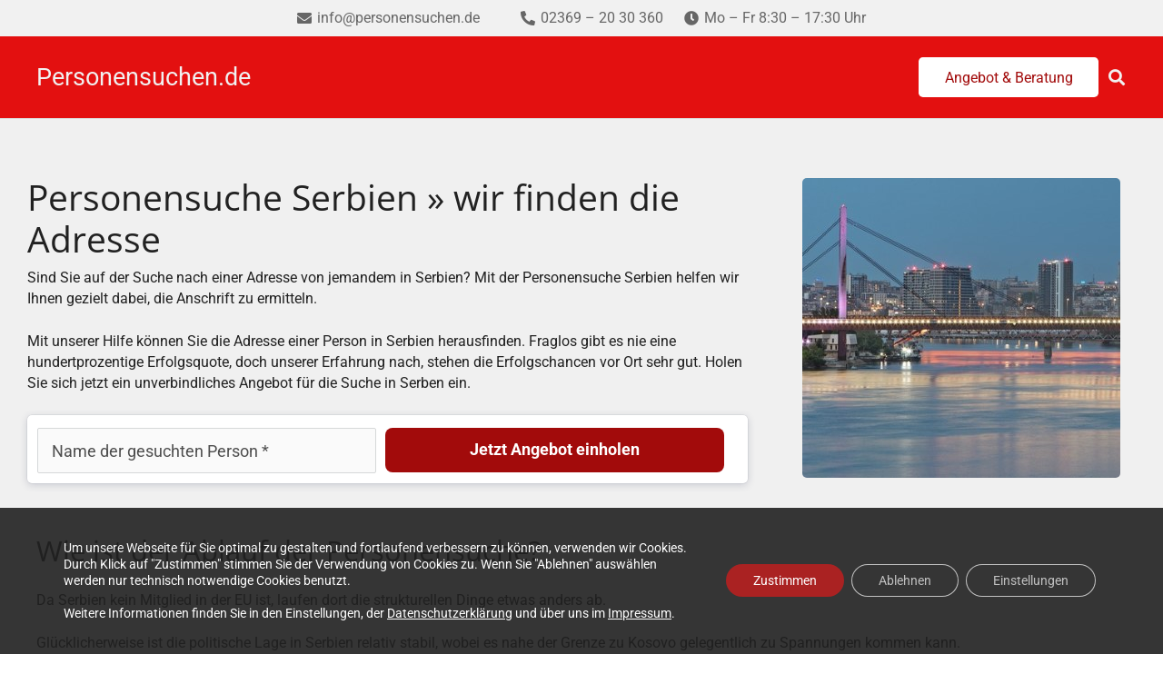

--- FILE ---
content_type: text/html; charset=UTF-8
request_url: https://www.personensuchen.de/weltweit/personensuche-serbien
body_size: 29417
content:
<!DOCTYPE HTML>
<html lang="de">
<head>
	<meta charset="UTF-8">
	<meta name='robots' content='index, follow, max-image-preview:large, max-snippet:-1, max-video-preview:-1' />

	<!-- This site is optimized with the Yoast SEO plugin v26.6 - https://yoast.com/wordpress/plugins/seo/ -->
	<title>Personensuche Serbien » Personen finden in Belgrad &amp; anderswo</title>
	<meta name="description" content="Die Personensuche in Serbien funktioniert anders als jene hierzulande. Lesen Sie, welche Optionen Sie selbst haben und wie Profis Ihnen helfen können." />
	<link rel="canonical" href="https://www.personensuchen.de/weltweit/personensuche-serbien" />
	<meta property="og:locale" content="de_DE" />
	<meta property="og:type" content="article" />
	<meta property="og:title" content="Personensuche Serbien » Personen finden in Belgrad &amp; anderswo" />
	<meta property="og:description" content="Die Personensuche in Serbien funktioniert anders als jene hierzulande. Lesen Sie, welche Optionen Sie selbst haben und wie Profis Ihnen helfen können." />
	<meta property="og:url" content="https://www.personensuchen.de/weltweit/personensuche-serbien" />
	<meta property="og:site_name" content="Personensuchen.de" />
	<meta property="article:modified_time" content="2025-02-12T15:32:55+00:00" />
	<meta property="og:image" content="https://www.personensuchen.de/wp-content/uploads/personensuche-in-serbien.jpg" />
	<meta name="twitter:card" content="summary_large_image" />
	<meta name="twitter:label1" content="Geschätzte Lesezeit" />
	<meta name="twitter:data1" content="4 Minuten" />
	<script type="application/ld+json" class="yoast-schema-graph">{"@context":"https://schema.org","@graph":[{"@type":"WebPage","@id":"https://www.personensuchen.de/weltweit/personensuche-serbien","url":"https://www.personensuchen.de/weltweit/personensuche-serbien","name":"Personensuche Serbien » Personen finden in Belgrad & anderswo","isPartOf":{"@id":"https://www.personensuchen.de/#website"},"primaryImageOfPage":{"@id":"https://www.personensuchen.de/weltweit/personensuche-serbien#primaryimage"},"image":{"@id":"https://www.personensuchen.de/weltweit/personensuche-serbien#primaryimage"},"thumbnailUrl":"https://www.personensuchen.de/wp-content/uploads/personensuche-in-serbien.jpg","datePublished":"2020-11-27T13:43:56+00:00","dateModified":"2025-02-12T15:32:55+00:00","description":"Die Personensuche in Serbien funktioniert anders als jene hierzulande. Lesen Sie, welche Optionen Sie selbst haben und wie Profis Ihnen helfen können.","breadcrumb":{"@id":"https://www.personensuchen.de/weltweit/personensuche-serbien#breadcrumb"},"inLanguage":"de","potentialAction":[{"@type":"ReadAction","target":["https://www.personensuchen.de/weltweit/personensuche-serbien"]}]},{"@type":"ImageObject","inLanguage":"de","@id":"https://www.personensuchen.de/weltweit/personensuche-serbien#primaryimage","url":"https://www.personensuchen.de/wp-content/uploads/personensuche-in-serbien.jpg","contentUrl":"https://www.personensuchen.de/wp-content/uploads/personensuche-in-serbien.jpg","width":800,"height":300},{"@type":"BreadcrumbList","@id":"https://www.personensuchen.de/weltweit/personensuche-serbien#breadcrumb","itemListElement":[{"@type":"ListItem","position":1,"name":"Startseite","item":"https://www.personensuchen.de/"},{"@type":"ListItem","position":2,"name":"Personensuche Serbien » wir finden die Adresse"}]},{"@type":"WebSite","@id":"https://www.personensuchen.de/#website","url":"https://www.personensuchen.de/","name":"Personensuchen.de","description":"","potentialAction":[{"@type":"SearchAction","target":{"@type":"EntryPoint","urlTemplate":"https://www.personensuchen.de/?s={search_term_string}"},"query-input":{"@type":"PropertyValueSpecification","valueRequired":true,"valueName":"search_term_string"}}],"inLanguage":"de"}]}</script>
	<!-- / Yoast SEO plugin. -->


<link rel='dns-prefetch' href='//www.personensuchen.de' />

<link rel="alternate" type="application/rss+xml" title="Personensuchen.de &raquo; Feed" href="https://www.personensuchen.de/feed" />
<link rel="alternate" type="application/rss+xml" title="Personensuchen.de &raquo; Kommentar-Feed" href="https://www.personensuchen.de/comments/feed" />
<link rel="alternate" title="oEmbed (JSON)" type="application/json+oembed" href="https://www.personensuchen.de/wp-json/oembed/1.0/embed?url=https%3A%2F%2Fwww.personensuchen.de%2Fweltweit%2Fpersonensuche-serbien" />
<link rel="alternate" title="oEmbed (XML)" type="text/xml+oembed" href="https://www.personensuchen.de/wp-json/oembed/1.0/embed?url=https%3A%2F%2Fwww.personensuchen.de%2Fweltweit%2Fpersonensuche-serbien&#038;format=xml" />
<meta name="viewport" content="width=device-width, initial-scale=1">
<meta name="SKYPE_TOOLBAR" content="SKYPE_TOOLBAR_PARSER_COMPATIBLE">
<meta name="theme-color" content="#f5f5f5">
<style id='wp-img-auto-sizes-contain-inline-css' type='text/css'>
img:is([sizes=auto i],[sizes^="auto," i]){contain-intrinsic-size:3000px 1500px}
/*# sourceURL=wp-img-auto-sizes-contain-inline-css */
</style>
<style id='wp-emoji-styles-inline-css' type='text/css'>

	img.wp-smiley, img.emoji {
		display: inline !important;
		border: none !important;
		box-shadow: none !important;
		height: 1em !important;
		width: 1em !important;
		margin: 0 0.07em !important;
		vertical-align: -0.1em !important;
		background: none !important;
		padding: 0 !important;
	}
/*# sourceURL=wp-emoji-styles-inline-css */
</style>
<style id='classic-theme-styles-inline-css' type='text/css'>
/*! This file is auto-generated */
.wp-block-button__link{color:#fff;background-color:#32373c;border-radius:9999px;box-shadow:none;text-decoration:none;padding:calc(.667em + 2px) calc(1.333em + 2px);font-size:1.125em}.wp-block-file__button{background:#32373c;color:#fff;text-decoration:none}
/*# sourceURL=/wp-includes/css/classic-themes.min.css */
</style>
<link rel='stylesheet' id='formulare-common-css' href='https://www.personensuchen.de/wp-content/plugins/formulare3/dist/formulare-common.css?ver=3.8.12' type='text/css' media='all' />
<link rel='stylesheet' id='formulare-form-css' href='https://www.personensuchen.de/wp-content/plugins/formulare3/dist/form.css?ver=3.8.12' type='text/css' media='all' />
<link rel='stylesheet' id='toc-screen-css' href='https://www.personensuchen.de/wp-content/plugins/table-of-contents-plus/screen.min.css?ver=2411.1' type='text/css' media='all' />
<style id='toc-screen-inline-css' type='text/css'>
div#toc_container {width: 100%;}div#toc_container ul li {font-size: 100%;}
/*# sourceURL=toc-screen-inline-css */
</style>
<link rel='stylesheet' id='us-fonts-css' href='//www.personensuchen.de/wp-content/uploads/omgf/us-fonts/us-fonts.css?ver=1765441613' type='text/css' media='all' />
<link rel='stylesheet' id='js_composer_front-css' href='https://www.personensuchen.de/wp-content/plugins/js_composer/assets/css/js_composer.min.css?ver=7.0' type='text/css' media='all' />
<link rel='stylesheet' id='us-style-css' href='https://www.personensuchen.de/wp-content/themes/Zephyr/css/style.min.css?ver=7.14.2' type='text/css' media='all' />
<link rel='stylesheet' id='us-ripple-css' href='https://www.personensuchen.de/wp-content/themes/Zephyr/common/css/base/ripple.css?ver=7.14.2' type='text/css' media='all' />
<link rel='stylesheet' id='bsf-Defaults-css' href='https://www.personensuchen.de/wp-content/uploads/smile_fonts/Defaults/Defaults.css?ver=3.19.17' type='text/css' media='all' />
<link rel='stylesheet' id='ultimate-vc-addons-style-min-css' href='https://www.personensuchen.de/wp-content/plugins/Ultimate_VC_Addons/assets/min-css/ultimate.min.css?ver=3.19.17' type='text/css' media='all' />
<link rel='stylesheet' id='moove_gdpr_frontend-css' href='https://www.personensuchen.de/wp-content/plugins/gdpr-cookie-compliance/dist/styles/gdpr-main-nf.css?ver=5.0.9' type='text/css' media='all' />
<style id='moove_gdpr_frontend-inline-css' type='text/css'>
				#moove_gdpr_cookie_info_bar .moove-gdpr-info-bar-container .moove-gdpr-info-bar-content a.mgbutton.moove-gdpr-infobar-reject-btn, 
				#moove_gdpr_cookie_info_bar .moove-gdpr-info-bar-container .moove-gdpr-info-bar-content button.mgbutton.moove-gdpr-infobar-reject-btn {
					background-color: transparent;
					box-shadow: inset 0 0 0 1px currentColor;
					opacity: .7;
					color: #202020;
				}

				#moove_gdpr_cookie_info_bar .moove-gdpr-info-bar-container .moove-gdpr-info-bar-content a.mgbutton.moove-gdpr-infobar-reject-btn:hover, 
				#moove_gdpr_cookie_info_bar .moove-gdpr-info-bar-container .moove-gdpr-info-bar-content button.mgbutton.moove-gdpr-infobar-reject-btn:hover {
					background-color: #202020;
					box-shadow: none;
					color: #fff;
					opacity: 1;
				}

				#moove_gdpr_cookie_info_bar:not(.gdpr-full-screen-infobar).moove-gdpr-dark-scheme .moove-gdpr-info-bar-container .moove-gdpr-info-bar-content a.mgbutton.moove-gdpr-infobar-reject-btn, #moove_gdpr_cookie_info_bar:not(.gdpr-full-screen-infobar).moove-gdpr-dark-scheme .moove-gdpr-info-bar-container .moove-gdpr-info-bar-content button.mgbutton.moove-gdpr-infobar-reject-btn {
					background-color: transparent;
					box-shadow: inset 0 0 0 1px currentColor;
					opacity: .7;
					color: #fff;
				}

				#moove_gdpr_cookie_info_bar:not(.gdpr-full-screen-infobar).moove-gdpr-dark-scheme .moove-gdpr-info-bar-container .moove-gdpr-info-bar-content a.mgbutton.moove-gdpr-infobar-reject-btn:hover, #moove_gdpr_cookie_info_bar:not(.gdpr-full-screen-infobar).moove-gdpr-dark-scheme .moove-gdpr-info-bar-container .moove-gdpr-info-bar-content button.mgbutton.moove-gdpr-infobar-reject-btn:hover {
					box-shadow: none;
					opacity: 1;
					color: #202020;
					background-color: #fff;
				}
							#moove_gdpr_cookie_modal .moove-gdpr-modal-content .moove-gdpr-tab-main h3.tab-title, 
				#moove_gdpr_cookie_modal .moove-gdpr-modal-content .moove-gdpr-tab-main span.tab-title,
				#moove_gdpr_cookie_modal .moove-gdpr-modal-content .moove-gdpr-modal-left-content #moove-gdpr-menu li a, 
				#moove_gdpr_cookie_modal .moove-gdpr-modal-content .moove-gdpr-modal-left-content #moove-gdpr-menu li button,
				#moove_gdpr_cookie_modal .moove-gdpr-modal-content .moove-gdpr-modal-left-content .moove-gdpr-branding-cnt a,
				#moove_gdpr_cookie_modal .moove-gdpr-modal-content .moove-gdpr-modal-footer-content .moove-gdpr-button-holder a.mgbutton, 
				#moove_gdpr_cookie_modal .moove-gdpr-modal-content .moove-gdpr-modal-footer-content .moove-gdpr-button-holder button.mgbutton,
				#moove_gdpr_cookie_modal .cookie-switch .cookie-slider:after, 
				#moove_gdpr_cookie_modal .cookie-switch .slider:after, 
				#moove_gdpr_cookie_modal .switch .cookie-slider:after, 
				#moove_gdpr_cookie_modal .switch .slider:after,
				#moove_gdpr_cookie_info_bar .moove-gdpr-info-bar-container .moove-gdpr-info-bar-content p, 
				#moove_gdpr_cookie_info_bar .moove-gdpr-info-bar-container .moove-gdpr-info-bar-content p a,
				#moove_gdpr_cookie_info_bar .moove-gdpr-info-bar-container .moove-gdpr-info-bar-content a.mgbutton, 
				#moove_gdpr_cookie_info_bar .moove-gdpr-info-bar-container .moove-gdpr-info-bar-content button.mgbutton,
				#moove_gdpr_cookie_modal .moove-gdpr-modal-content .moove-gdpr-tab-main .moove-gdpr-tab-main-content h1, 
				#moove_gdpr_cookie_modal .moove-gdpr-modal-content .moove-gdpr-tab-main .moove-gdpr-tab-main-content h2, 
				#moove_gdpr_cookie_modal .moove-gdpr-modal-content .moove-gdpr-tab-main .moove-gdpr-tab-main-content h3, 
				#moove_gdpr_cookie_modal .moove-gdpr-modal-content .moove-gdpr-tab-main .moove-gdpr-tab-main-content h4, 
				#moove_gdpr_cookie_modal .moove-gdpr-modal-content .moove-gdpr-tab-main .moove-gdpr-tab-main-content h5, 
				#moove_gdpr_cookie_modal .moove-gdpr-modal-content .moove-gdpr-tab-main .moove-gdpr-tab-main-content h6,
				#moove_gdpr_cookie_modal .moove-gdpr-modal-content.moove_gdpr_modal_theme_v2 .moove-gdpr-modal-title .tab-title,
				#moove_gdpr_cookie_modal .moove-gdpr-modal-content.moove_gdpr_modal_theme_v2 .moove-gdpr-tab-main h3.tab-title, 
				#moove_gdpr_cookie_modal .moove-gdpr-modal-content.moove_gdpr_modal_theme_v2 .moove-gdpr-tab-main span.tab-title,
				#moove_gdpr_cookie_modal .moove-gdpr-modal-content.moove_gdpr_modal_theme_v2 .moove-gdpr-branding-cnt a {
					font-weight: inherit				}
			#moove_gdpr_cookie_modal,#moove_gdpr_cookie_info_bar,.gdpr_cookie_settings_shortcode_content{font-family:inherit}#moove_gdpr_save_popup_settings_button{background-color:#373737;color:#fff}#moove_gdpr_save_popup_settings_button:hover{background-color:#000}#moove_gdpr_cookie_info_bar .moove-gdpr-info-bar-container .moove-gdpr-info-bar-content a.mgbutton,#moove_gdpr_cookie_info_bar .moove-gdpr-info-bar-container .moove-gdpr-info-bar-content button.mgbutton{background-color:#a20b0b}#moove_gdpr_cookie_modal .moove-gdpr-modal-content .moove-gdpr-modal-footer-content .moove-gdpr-button-holder a.mgbutton,#moove_gdpr_cookie_modal .moove-gdpr-modal-content .moove-gdpr-modal-footer-content .moove-gdpr-button-holder button.mgbutton,.gdpr_cookie_settings_shortcode_content .gdpr-shr-button.button-green{background-color:#a20b0b;border-color:#a20b0b}#moove_gdpr_cookie_modal .moove-gdpr-modal-content .moove-gdpr-modal-footer-content .moove-gdpr-button-holder a.mgbutton:hover,#moove_gdpr_cookie_modal .moove-gdpr-modal-content .moove-gdpr-modal-footer-content .moove-gdpr-button-holder button.mgbutton:hover,.gdpr_cookie_settings_shortcode_content .gdpr-shr-button.button-green:hover{background-color:#fff;color:#a20b0b}#moove_gdpr_cookie_modal .moove-gdpr-modal-content .moove-gdpr-modal-close i,#moove_gdpr_cookie_modal .moove-gdpr-modal-content .moove-gdpr-modal-close span.gdpr-icon{background-color:#a20b0b;border:1px solid #a20b0b}#moove_gdpr_cookie_info_bar span.moove-gdpr-infobar-allow-all.focus-g,#moove_gdpr_cookie_info_bar span.moove-gdpr-infobar-allow-all:focus,#moove_gdpr_cookie_info_bar button.moove-gdpr-infobar-allow-all.focus-g,#moove_gdpr_cookie_info_bar button.moove-gdpr-infobar-allow-all:focus,#moove_gdpr_cookie_info_bar span.moove-gdpr-infobar-reject-btn.focus-g,#moove_gdpr_cookie_info_bar span.moove-gdpr-infobar-reject-btn:focus,#moove_gdpr_cookie_info_bar button.moove-gdpr-infobar-reject-btn.focus-g,#moove_gdpr_cookie_info_bar button.moove-gdpr-infobar-reject-btn:focus,#moove_gdpr_cookie_info_bar span.change-settings-button.focus-g,#moove_gdpr_cookie_info_bar span.change-settings-button:focus,#moove_gdpr_cookie_info_bar button.change-settings-button.focus-g,#moove_gdpr_cookie_info_bar button.change-settings-button:focus{-webkit-box-shadow:0 0 1px 3px #a20b0b;-moz-box-shadow:0 0 1px 3px #a20b0b;box-shadow:0 0 1px 3px #a20b0b}#moove_gdpr_cookie_modal .moove-gdpr-modal-content .moove-gdpr-modal-close i:hover,#moove_gdpr_cookie_modal .moove-gdpr-modal-content .moove-gdpr-modal-close span.gdpr-icon:hover,#moove_gdpr_cookie_info_bar span[data-href]>u.change-settings-button{color:#a20b0b}#moove_gdpr_cookie_modal .moove-gdpr-modal-content .moove-gdpr-modal-left-content #moove-gdpr-menu li.menu-item-selected a span.gdpr-icon,#moove_gdpr_cookie_modal .moove-gdpr-modal-content .moove-gdpr-modal-left-content #moove-gdpr-menu li.menu-item-selected button span.gdpr-icon{color:inherit}#moove_gdpr_cookie_modal .moove-gdpr-modal-content .moove-gdpr-modal-left-content #moove-gdpr-menu li a span.gdpr-icon,#moove_gdpr_cookie_modal .moove-gdpr-modal-content .moove-gdpr-modal-left-content #moove-gdpr-menu li button span.gdpr-icon{color:inherit}#moove_gdpr_cookie_modal .gdpr-acc-link{line-height:0;font-size:0;color:transparent;position:absolute}#moove_gdpr_cookie_modal .moove-gdpr-modal-content .moove-gdpr-modal-close:hover i,#moove_gdpr_cookie_modal .moove-gdpr-modal-content .moove-gdpr-modal-left-content #moove-gdpr-menu li a,#moove_gdpr_cookie_modal .moove-gdpr-modal-content .moove-gdpr-modal-left-content #moove-gdpr-menu li button,#moove_gdpr_cookie_modal .moove-gdpr-modal-content .moove-gdpr-modal-left-content #moove-gdpr-menu li button i,#moove_gdpr_cookie_modal .moove-gdpr-modal-content .moove-gdpr-modal-left-content #moove-gdpr-menu li a i,#moove_gdpr_cookie_modal .moove-gdpr-modal-content .moove-gdpr-tab-main .moove-gdpr-tab-main-content a:hover,#moove_gdpr_cookie_info_bar.moove-gdpr-dark-scheme .moove-gdpr-info-bar-container .moove-gdpr-info-bar-content a.mgbutton:hover,#moove_gdpr_cookie_info_bar.moove-gdpr-dark-scheme .moove-gdpr-info-bar-container .moove-gdpr-info-bar-content button.mgbutton:hover,#moove_gdpr_cookie_info_bar.moove-gdpr-dark-scheme .moove-gdpr-info-bar-container .moove-gdpr-info-bar-content a:hover,#moove_gdpr_cookie_info_bar.moove-gdpr-dark-scheme .moove-gdpr-info-bar-container .moove-gdpr-info-bar-content button:hover,#moove_gdpr_cookie_info_bar.moove-gdpr-dark-scheme .moove-gdpr-info-bar-container .moove-gdpr-info-bar-content span.change-settings-button:hover,#moove_gdpr_cookie_info_bar.moove-gdpr-dark-scheme .moove-gdpr-info-bar-container .moove-gdpr-info-bar-content button.change-settings-button:hover,#moove_gdpr_cookie_info_bar.moove-gdpr-dark-scheme .moove-gdpr-info-bar-container .moove-gdpr-info-bar-content u.change-settings-button:hover,#moove_gdpr_cookie_info_bar span[data-href]>u.change-settings-button,#moove_gdpr_cookie_info_bar.moove-gdpr-dark-scheme .moove-gdpr-info-bar-container .moove-gdpr-info-bar-content a.mgbutton.focus-g,#moove_gdpr_cookie_info_bar.moove-gdpr-dark-scheme .moove-gdpr-info-bar-container .moove-gdpr-info-bar-content button.mgbutton.focus-g,#moove_gdpr_cookie_info_bar.moove-gdpr-dark-scheme .moove-gdpr-info-bar-container .moove-gdpr-info-bar-content a.focus-g,#moove_gdpr_cookie_info_bar.moove-gdpr-dark-scheme .moove-gdpr-info-bar-container .moove-gdpr-info-bar-content button.focus-g,#moove_gdpr_cookie_info_bar.moove-gdpr-dark-scheme .moove-gdpr-info-bar-container .moove-gdpr-info-bar-content a.mgbutton:focus,#moove_gdpr_cookie_info_bar.moove-gdpr-dark-scheme .moove-gdpr-info-bar-container .moove-gdpr-info-bar-content button.mgbutton:focus,#moove_gdpr_cookie_info_bar.moove-gdpr-dark-scheme .moove-gdpr-info-bar-container .moove-gdpr-info-bar-content a:focus,#moove_gdpr_cookie_info_bar.moove-gdpr-dark-scheme .moove-gdpr-info-bar-container .moove-gdpr-info-bar-content button:focus,#moove_gdpr_cookie_info_bar.moove-gdpr-dark-scheme .moove-gdpr-info-bar-container .moove-gdpr-info-bar-content span.change-settings-button.focus-g,span.change-settings-button:focus,button.change-settings-button.focus-g,button.change-settings-button:focus,#moove_gdpr_cookie_info_bar.moove-gdpr-dark-scheme .moove-gdpr-info-bar-container .moove-gdpr-info-bar-content u.change-settings-button.focus-g,#moove_gdpr_cookie_info_bar.moove-gdpr-dark-scheme .moove-gdpr-info-bar-container .moove-gdpr-info-bar-content u.change-settings-button:focus{color:#a20b0b}#moove_gdpr_cookie_modal .moove-gdpr-branding.focus-g span,#moove_gdpr_cookie_modal .moove-gdpr-modal-content .moove-gdpr-tab-main a.focus-g,#moove_gdpr_cookie_modal .moove-gdpr-modal-content .moove-gdpr-tab-main .gdpr-cd-details-toggle.focus-g{color:#a20b0b}#moove_gdpr_cookie_modal.gdpr_lightbox-hide{display:none}
/*# sourceURL=moove_gdpr_frontend-inline-css */
</style>
<script type="text/javascript" src="https://www.personensuchen.de/wp-includes/js/jquery/jquery.min.js?ver=3.7.1" id="jquery-core-js"></script>
<script type="text/javascript" src="https://www.personensuchen.de/wp-includes/js/jquery/ui/core.min.js?ver=1.13.3" id="jquery-ui-core-js"></script>
<script type="text/javascript" src="https://www.personensuchen.de/wp-content/plugins/Ultimate_VC_Addons/assets/min-js/ultimate.min.js?ver=3.19.17" id="ultimate-vc-addons-script-js"></script>
<script type="text/javascript" src="https://www.personensuchen.de/wp-content/plugins/Ultimate_VC_Addons/assets/min-js/ultimate_bg.min.js?ver=3.19.17" id="ultimate-vc-addons-row-bg-js"></script>
<script></script><link rel="https://api.w.org/" href="https://www.personensuchen.de/wp-json/" /><link rel="alternate" title="JSON" type="application/json" href="https://www.personensuchen.de/wp-json/wp/v2/pages/32444" /><link rel="EditURI" type="application/rsd+xml" title="RSD" href="https://www.personensuchen.de/xmlrpc.php?rsd" />
<meta name="generator" content="WordPress 6.9" />
<link rel='shortlink' href='https://www.personensuchen.de/?p=32444' />
<script type="text/javascript">var daim_ajax_url = "https://www.personensuchen.de/wp-admin/admin-ajax.php";var daim_nonce = "505fb3bb17";</script>		<script>
			if ( ! /Android|webOS|iPhone|iPad|iPod|BlackBerry|IEMobile|Opera Mini/i.test( navigator.userAgent ) ) {
				var root = document.getElementsByTagName( 'html' )[ 0 ]
				root.className += " no-touch";
			}
		</script>
		<meta name="generator" content="Powered by WPBakery Page Builder - drag and drop page builder for WordPress."/>
<script id='nitro-telemetry-meta' nitro-exclude>window.NPTelemetryMetadata={missReason: (!window.NITROPACK_STATE ? 'cache not found' : 'hit'),pageType: 'page',isEligibleForOptimization: true,}</script><script id='nitro-generic' nitro-exclude>(()=>{window.NitroPack=window.NitroPack||{coreVersion:"na",isCounted:!1};let e=document.createElement("script");if(e.src="https://nitroscripts.com/LBbSODxazjvDhWRcNUdrhflCveFTrVMg",e.async=!0,e.id="nitro-script",document.head.appendChild(e),!window.NitroPack.isCounted){window.NitroPack.isCounted=!0;let t=()=>{navigator.sendBeacon("https://to.getnitropack.com/p",JSON.stringify({siteId:"LBbSODxazjvDhWRcNUdrhflCveFTrVMg",url:window.location.href,isOptimized:!!window.IS_NITROPACK,coreVersion:"na",missReason:window.NPTelemetryMetadata?.missReason||"",pageType:window.NPTelemetryMetadata?.pageType||"",isEligibleForOptimization:!!window.NPTelemetryMetadata?.isEligibleForOptimization}))};(()=>{let e=()=>new Promise(e=>{"complete"===document.readyState?e():window.addEventListener("load",e)}),i=()=>new Promise(e=>{document.prerendering?document.addEventListener("prerenderingchange",e,{once:!0}):e()}),a=async()=>{await i(),await e(),t()};a()})(),window.addEventListener("pageshow",e=>{if(e.persisted){let i=document.prerendering||self.performance?.getEntriesByType?.("navigation")[0]?.activationStart>0;"visible"!==document.visibilityState||i||t()}})}})();</script><link rel="icon" href="https://www.personensuchen.de/wp-content/uploads/cropped-personensuche-web-icon-32x32.jpg" sizes="32x32" />
<link rel="icon" href="https://www.personensuchen.de/wp-content/uploads/cropped-personensuche-web-icon-192x192.jpg" sizes="192x192" />
<link rel="apple-touch-icon" href="https://www.personensuchen.de/wp-content/uploads/cropped-personensuche-web-icon-180x180.jpg" />
<meta name="msapplication-TileImage" content="https://www.personensuchen.de/wp-content/uploads/cropped-personensuche-web-icon-270x270.jpg" />
<noscript><style> .wpb_animate_when_almost_visible { opacity: 1; }</style></noscript>		<style id="us-icon-fonts">@font-face{font-display:block;font-style:normal;font-family:"fontawesome";font-weight:900;src:url("https://www.personensuchen.de/wp-content/themes/Zephyr/fonts/fa-solid-900.woff2?ver=7.14.2") format("woff2"),url("https://www.personensuchen.de/wp-content/themes/Zephyr/fonts/fa-solid-900.woff?ver=7.14.2") format("woff")}.fas{font-family:"fontawesome";font-weight:900}@font-face{font-display:block;font-style:normal;font-family:"fontawesome";font-weight:400;src:url("https://www.personensuchen.de/wp-content/themes/Zephyr/fonts/fa-regular-400.woff2?ver=7.14.2") format("woff2"),url("https://www.personensuchen.de/wp-content/themes/Zephyr/fonts/fa-regular-400.woff?ver=7.14.2") format("woff")}.far{font-family:"fontawesome";font-weight:400}@font-face{font-display:block;font-style:normal;font-family:"Font Awesome 5 Brands";font-weight:400;src:url("https://www.personensuchen.de/wp-content/themes/Zephyr/fonts/fa-brands-400.woff2?ver=7.14.2") format("woff2"),url("https://www.personensuchen.de/wp-content/themes/Zephyr/fonts/fa-brands-400.woff?ver=7.14.2") format("woff")}.fab{font-family:"Font Awesome 5 Brands";font-weight:400}@font-face{font-display:block;font-style:normal;font-family:"Material Icons";font-weight:400;src:url("https://www.personensuchen.de/wp-content/themes/Zephyr/fonts/material-icons.woff2?ver=7.14.2") format("woff2"),url("https://www.personensuchen.de/wp-content/themes/Zephyr/fonts/material-icons.woff?ver=7.14.2") format("woff")}.material-icons{font-family:"Material Icons";font-weight:400}</style>
				<style id="us-theme-options-css">:root{--color-header-middle-bg:#e31010;--color-header-middle-bg-grad:#e31010;--color-header-middle-text:#f1f1f1;--color-header-middle-text-hover:#f1f1f1;--color-header-transparent-bg:transparent;--color-header-transparent-bg-grad:transparent;--color-header-transparent-text:#ffffff;--color-header-transparent-text-hover:#ffffff;--color-chrome-toolbar:#f5f5f5;--color-chrome-toolbar-grad:#f5f5f5;--color-header-top-bg:#f1f1f1;--color-header-top-bg-grad:#f1f1f1;--color-header-top-text:#666666;--color-header-top-text-hover:#e31010;--color-header-top-transparent-bg:rgba(0,0,0,0.2);--color-header-top-transparent-bg-grad:rgba(0,0,0,0.2);--color-header-top-transparent-text:rgba(255,255,255,0.66);--color-header-top-transparent-text-hover:#fff;--color-content-bg:#f0f0f0;--color-content-bg-grad:#f0f0f0;--color-content-bg-alt:#f5f5f5;--color-content-bg-alt-grad:#f5f5f5;--color-content-border:#000000;--color-content-heading:#212121;--color-content-heading-grad:#212121;--color-content-text:#212121;--color-content-link:#a20b0b;--color-content-link-hover:#ff0000;--color-content-primary:#ff0000;--color-content-primary-grad:#ff0000;--color-content-secondary:#e31010;--color-content-secondary-grad:#e31010;--color-content-faded:#9e9e9e;--color-content-overlay:rgba(0,0,0,0.75);--color-content-overlay-grad:rgba(0,0,0,0.75);--color-alt-content-bg:#f5f5f5;--color-alt-content-bg-grad:#f5f5f5;--color-alt-content-bg-alt:#f0f0f0;--color-alt-content-bg-alt-grad:#f0f0f0;--color-alt-content-border:#000000;--color-alt-content-heading:#212121;--color-alt-content-heading-grad:#212121;--color-alt-content-text:#212121;--color-alt-content-link:#a20b0b;--color-alt-content-link-hover:#ff0000;--color-alt-content-primary:#ff0000;--color-alt-content-primary-grad:#ff0000;--color-alt-content-secondary:#e31010;--color-alt-content-secondary-grad:#e31010;--color-alt-content-faded:#9e9e9e;--color-alt-content-overlay:#e95095;--color-alt-content-overlay-grad:linear-gradient(135deg,#e95095,rgba(233,80,149,0.75));--color-footer-bg:#444444;--color-footer-bg-grad:#444444;--color-footer-bg-alt:#212121;--color-footer-bg-alt-grad:#212121;--color-footer-border:#333333;--color-footer-text:#ffffff;--color-footer-link:#ffffff;--color-footer-link-hover:#ffffff;--color-subfooter-bg:#212121;--color-subfooter-bg-grad:#212121;--color-subfooter-bg-alt:#292929;--color-subfooter-bg-alt-grad:#292929;--color-subfooter-border:#333333;--color-subfooter-heading:#9e9e9e;--color-subfooter-heading-grad:#9e9e9e;--color-subfooter-text:#757575;--color-subfooter-link:#9e9e9e;--color-subfooter-link-hover:#ff0000;--color-content-primary-faded:rgba(255,0,0,0.15);--box-shadow:0 5px 15px rgba(0,0,0,.15);--box-shadow-up:0 -5px 15px rgba(0,0,0,.15)}html,.l-header .widget,.menu-item-object-us_page_block{font-family:'Roboto',sans-serif;font-weight:400;font-size:16px;line-height:23px}h1{font-family:'Open Sans',sans-serif;font-weight:400;font-size:39px;line-height:1.2;letter-spacing:0em;margin-bottom:1.5rem}h2{font-family:'Open Sans',sans-serif;font-weight:400;font-size:31px;line-height:1.2;letter-spacing:0em;margin-bottom:1.5rem}h3{font-family:'Open Sans',sans-serif;font-weight:400;font-size:28px;line-height:1.2;letter-spacing:0em;margin-bottom:1.5rem}.widgettitle,.comment-reply-title,h4{font-family:'Open Sans',sans-serif;font-weight:400;font-size:22px;line-height:1.2;letter-spacing:0em;margin-bottom:1.5rem}h5{font-family:'Open Sans',sans-serif;font-weight:400;font-size:20px;line-height:1.2;letter-spacing:0em;margin-bottom:1.5rem}h6{font-family:'Open Sans',sans-serif;font-weight:400;font-size:18px;line-height:1.2;letter-spacing:0em;margin-bottom:1.5rem}@media (max-width:767px){html{font-size:15px;line-height:22px}h1{font-size:30px}h1.vc_custom_heading:not([class*="us_custom_"]){font-size:30px!important}h2{font-size:26px}h2.vc_custom_heading:not([class*="us_custom_"]){font-size:26px!important}h3{font-size:22px}h3.vc_custom_heading:not([class*="us_custom_"]){font-size:22px!important}h4,.widgettitle,.comment-reply-title{font-size:19px}h4.vc_custom_heading:not([class*="us_custom_"]){font-size:19px!important}h5{font-size:18px}h5.vc_custom_heading:not([class*="us_custom_"]){font-size:18px!important}h6{font-size:16px}h6.vc_custom_heading:not([class*="us_custom_"]){font-size:16px!important}}body{background:#e3e3e3}.l-canvas.type_boxed,.l-canvas.type_boxed .l-subheader,.l-canvas.type_boxed~.l-footer{max-width:1280px}.l-subheader-h,.l-section-h,.l-main .aligncenter,.w-tabs-section-content-h{max-width:1280px}.post-password-form{max-width:calc(1280px + 5rem)}@media screen and (max-width:1360px){.l-main .aligncenter{max-width:calc(100vw - 5rem)}}.wpb_text_column:not(:last-child){margin-bottom:24px}.g-cols .l-sidebar{width:25%}.g-cols .l-content{width:75%}@media (max-width:1024px){.l-canvas{overflow:hidden}.g-cols.reversed{flex-direction:column-reverse}.g-cols>div:not([class*=" vc_col-"]){width:100%;margin:0 0 1.5rem}.g-cols.type_boxes>div,.g-cols.reversed>div:first-child,.g-cols:not(.reversed)>div:last-child,.g-cols>div.has-fill{margin-bottom:0}.g-cols.type_default>.wpb_column.stretched{margin-left:-1rem;margin-right:-1rem;width:auto}.g-cols.type_boxes>.wpb_column.stretched{margin-left:-2.5rem;margin-right:-2.5rem;width:auto}.align_center_xs,.align_center_xs .w-socials{text-align:center}.align_center_xs .w-hwrapper>*{margin:0.5rem 0;width:100%}}@media (min-width:1025px){.l-section.for_sidebar.at_left>div>.g-cols{flex-direction:row-reverse}.vc_column-inner.type_sticky>.wpb_wrapper{position:-webkit-sticky;position:sticky}.l-section.type_sticky{position:-webkit-sticky;position:sticky;top:0;z-index:11;transform:translateZ(0); transition:top 0.3s cubic-bezier(.78,.13,.15,.86) 0.1s}.l-section.type_sticky>.l-section-h{transition:padding-top 0.3s}}@media screen and (min-width:1360px){.g-cols.type_default>.wpb_column.stretched:first-of-type{margin-left:calc(640px + 1.5rem - 50vw)}.g-cols.type_default>.wpb_column.stretched:last-of-type{margin-right:calc(640px + 1.5rem - 50vw)}.g-cols.type_boxes>.wpb_column.stretched:first-of-type{margin-left:calc(640px - 50vw)}.g-cols.type_boxes>.wpb_column.stretched:last-of-type{margin-right:calc(640px - 50vw)}}a,button,input[type="submit"],.ui-slider-handle{outline:none!important}.w-toplink,.w-header-show{background:rgba(0,0,0,0.3)}.no-touch .w-toplink.active:hover,.no-touch .w-header-show:hover{background:var(--color-content-primary-grad)}button[type="submit"]:not(.w-btn),input[type="submit"]{font-size:16px;line-height:1.2!important;font-weight:700;font-style:normal;text-transform:none;letter-spacing:0em;border-radius:0.3em;padding:0.8em 1.8em;box-shadow:0 0em 0em rgba(0,0,0,0.2);background:var(--color-content-primary);border-color:transparent;color:#ffffff!important}button[type="submit"]:not(.w-btn):before,input[type="submit"]{border-width:0px}.no-touch button[type="submit"]:not(.w-btn):hover,.no-touch input[type="submit"]:hover{box-shadow:0 0em 0em rgba(0,0,0,0.2);background:var(--color-content-secondary);border-color:transparent;color:#ffffff!important}.us-nav-style_1>*,.navstyle_1>.owl-nav div,.us-btn-style_1{font-family:'Roboto',sans-serif;font-size:16px;line-height:1.2!important;font-weight:700;font-style:normal;text-transform:none;letter-spacing:0em;border-radius:0.3em;padding:0.8em 1.8em;background:var(--color-content-primary);border-color:transparent;color:#ffffff!important;box-shadow:0 0em 0em rgba(0,0,0,0.2)}.us-nav-style_1>*:before,.navstyle_1>.owl-nav div:before,.us-btn-style_1:before{border-width:0px}.us-nav-style_1>span.current,.no-touch .us-nav-style_1>a:hover,.no-touch .navstyle_1>.owl-nav div:hover,.no-touch .us-btn-style_1:hover{box-shadow:0 0em 0em rgba(0,0,0,0.2);background:var(--color-content-secondary);border-color:transparent;color:#ffffff!important}.us-nav-style_1>*{min-width:calc(1.2em + 2 * 0.8em)}.us-nav-style_2>*,.navstyle_2>.owl-nav div,.us-btn-style_2{font-family:'Roboto',sans-serif;font-size:16px;line-height:1.2!important;font-weight:400;font-style:normal;text-transform:none;letter-spacing:0em;border-radius:0.3em;padding:0.8em 1.8em;background:var(--color-header-transparent-text);border-color:transparent;color:var(--color-content-link)!important;box-shadow:0 0em 0em rgba(0,0,0,0.2)}.us-nav-style_2>*:before,.navstyle_2>.owl-nav div:before,.us-btn-style_2:before{border-width:0px}.us-nav-style_2>span.current,.no-touch .us-nav-style_2>a:hover,.no-touch .navstyle_2>.owl-nav div:hover,.no-touch .us-btn-style_2:hover{box-shadow:0 0em 0em rgba(0,0,0,0.2);background:var(--color-header-transparent-text);border-color:transparent;color:var(--color-content-text)!important}.us-nav-style_2>*{min-width:calc(1.2em + 2 * 0.8em)}.us-nav-style_3>*,.navstyle_3>.owl-nav div,.us-btn-style_3{font-family:'Roboto',sans-serif;font-size:1rem;line-height:1.2!important;font-weight:400;font-style:normal;text-transform:uppercase;letter-spacing:0em;border-radius:0.2em;padding:0.8em 1.5em;background:var(--color-header-middle-bg);border-color:transparent;color:#ffffff!important;box-shadow:0 0.1em 0.2em rgba(0,0,0,0.2)}.us-nav-style_3>*:before,.navstyle_3>.owl-nav div:before,.us-btn-style_3:before{border-width:2px}.us-nav-style_3>span.current,.no-touch .us-nav-style_3>a:hover,.no-touch .navstyle_3>.owl-nav div:hover,.no-touch .us-btn-style_3:hover{box-shadow:0 0.25em 0.5em rgba(0,0,0,0.2);background:var(--color-header-middle-bg);border-color:transparent;color:#ffffff!important}.us-nav-style_3>*{min-width:calc(1.2em + 2 * 0.8em)}.us-nav-style_4>*,.navstyle_4>.owl-nav div,.us-btn-style_4{font-family:'Roboto',sans-serif;font-size:1rem;line-height:1.2!important;font-weight:400;font-style:normal;text-transform:uppercase;letter-spacing:0em;border-radius:0.2em;padding:0.8em 1.5em;background:#e0e0e0;border-color:transparent;color:#424242!important;box-shadow:0 0.1em 0.2em rgba(0,0,0,0.2)}.us-nav-style_4>*:before,.navstyle_4>.owl-nav div:before,.us-btn-style_4:before{border-width:2px}.us-nav-style_4>span.current,.no-touch .us-nav-style_4>a:hover,.no-touch .navstyle_4>.owl-nav div:hover,.no-touch .us-btn-style_4:hover{box-shadow:0 0.25em 0.5em rgba(0,0,0,0.2);background:#e0e0e0;border-color:transparent;color:#424242!important}.us-nav-style_4>*{min-width:calc(1.2em + 2 * 0.8em)}.us-nav-style_5>*,.navstyle_5>.owl-nav div,.us-btn-style_5{font-family:'Roboto',sans-serif;font-size:1rem;line-height:1.2!important;font-weight:700;font-style:normal;text-transform:uppercase;letter-spacing:0em;border-radius:0.2em;padding:1.2em 1.2em;background:#f5f5f5;border-color:transparent;color:#212121!important;box-shadow:0 0em 0em rgba(0,0,0,0.2)}.us-nav-style_5>*:before,.navstyle_5>.owl-nav div:before,.us-btn-style_5:before{border-width:2px}.us-nav-style_5>span.current,.no-touch .us-nav-style_5>a:hover,.no-touch .navstyle_5>.owl-nav div:hover,.no-touch .us-btn-style_5:hover{box-shadow:0 0em 0em rgba(0,0,0,0.2);background:#000000;border-color:transparent;color:#212121!important}.us-nav-style_5>*{min-width:calc(1.2em + 2 * 1.2em)}.w-filter.state_desktop.style_drop_default .w-filter-item-title,.select2-selection,select,textarea,input:not([type="submit"]),.w-form-checkbox,.w-form-radio{font-size:1em;font-weight:400;letter-spacing:0em;border-width:1px;border-radius:0.2em;background:transparent;border-color:#e0e0e0;color:inherit}.w-filter.state_desktop.style_drop_default .w-filter-item-title,.select2-selection,select,input:not([type="submit"]){min-height:2em;line-height:2em;padding:0 1em}select{height:2em}textarea{padding:calc(2em/2 + 1px - 0.7em) 1em}.w-filter.state_desktop.style_drop_default .w-filter-item-title:focus,.select2-container--open .select2-selection,select:focus,textarea:focus,input:not([type="submit"]):focus,input:focus + .w-form-checkbox,input:focus + .w-form-radio{border-color:#7049ba!important;box-shadow:0px 0px 0px 1px #7049ba inset}.w-filter-item[data-ui_type="dropdown"] .w-filter-item-values:after,.w-filter.state_desktop.style_drop_default .w-filter-item-title:after,.w-order-select:after,.select2-selection__arrow:after,.w-search-form-btn,.widget_search form:after,.w-form-row-field:after{font-size:1em;margin:0 1em;color:inherit}.w-form-row-field>i{font-size:1em;top:calc(2em/2);margin:1px;padding:0 1em;color:inherit}.w-form-row.with_icon input,.w-form-row.with_icon textarea,.w-form-row.with_icon select{padding-left:calc(1.8em + 1em)}.w-form-row.move_label .w-form-row-label{font-size:1em;top:calc(2em/2 + 1px - 0.7em);margin:0 1em;background:var(--color-content-bg-grad);color:inherit}.w-form-row.with_icon.move_label .w-form-row-label{margin-left:calc(1.6em + 1em)}.color_alternate .w-form-row.move_label .w-form-row-label{background:var(--color-alt-content-bg-grad)}.color_footer-top .w-form-row.move_label .w-form-row-label{background:var(--color-subfooter-bg-grad)}.color_footer-bottom .w-form-row.move_label .w-form-row-label{background:var(--color-footer-bg-grad)}.style_phone6-1>*{background-image:url(https://www.personensuchen.de/wp-content/themes/Zephyr/img/phone-6-black-real.png)}.style_phone6-2>*{background-image:url(https://www.personensuchen.de/wp-content/themes/Zephyr/img/phone-6-white-real.png)}.style_phone6-3>*{background-image:url(https://www.personensuchen.de/wp-content/themes/Zephyr/img/phone-6-black-flat.png)}.style_phone6-4>*{background-image:url(https://www.personensuchen.de/wp-content/themes/Zephyr/img/phone-6-white-flat.png)}.leaflet-default-icon-path{background-image:url(https://www.personensuchen.de/wp-content/themes/Zephyr/common/css/vendor/images/marker-icon.png)}</style>
				<style id="us-header-css"> .l-subheader.at_top,.l-subheader.at_top .w-dropdown-list,.l-subheader.at_top .type_mobile .w-nav-list.level_1{background:var(--color-header-top-bg);color:var(--color-header-top-text)}.no-touch .l-subheader.at_top a:hover,.no-touch .l-header.bg_transparent .l-subheader.at_top .w-dropdown.opened a:hover{color:var(--color-header-top-text-hover)}.l-header.bg_transparent:not(.sticky) .l-subheader.at_top{background:var(--color-header-top-transparent-bg);color:var(--color-header-top-transparent-text)}.no-touch .l-header.bg_transparent:not(.sticky) .at_top .w-cart-link:hover,.no-touch .l-header.bg_transparent:not(.sticky) .at_top .w-text a:hover,.no-touch .l-header.bg_transparent:not(.sticky) .at_top .w-html a:hover,.no-touch .l-header.bg_transparent:not(.sticky) .at_top .w-nav>a:hover,.no-touch .l-header.bg_transparent:not(.sticky) .at_top .w-menu a:hover,.no-touch .l-header.bg_transparent:not(.sticky) .at_top .w-search>a:hover,.no-touch .l-header.bg_transparent:not(.sticky) .at_top .w-dropdown a:hover,.no-touch .l-header.bg_transparent:not(.sticky) .at_top .type_desktop .menu-item.level_1:hover>a{color:var(--color-header-top-transparent-text-hover)}.l-subheader.at_middle,.l-subheader.at_middle .w-dropdown-list,.l-subheader.at_middle .type_mobile .w-nav-list.level_1{background:var(--color-header-middle-bg);color:var(--color-header-middle-text)}.no-touch .l-subheader.at_middle a:hover,.no-touch .l-header.bg_transparent .l-subheader.at_middle .w-dropdown.opened a:hover{color:var(--color-header-middle-text-hover)}.l-header.bg_transparent:not(.sticky) .l-subheader.at_middle{background:var(--color-header-transparent-bg);color:var(--color-header-transparent-text)}.no-touch .l-header.bg_transparent:not(.sticky) .at_middle .w-cart-link:hover,.no-touch .l-header.bg_transparent:not(.sticky) .at_middle .w-text a:hover,.no-touch .l-header.bg_transparent:not(.sticky) .at_middle .w-html a:hover,.no-touch .l-header.bg_transparent:not(.sticky) .at_middle .w-nav>a:hover,.no-touch .l-header.bg_transparent:not(.sticky) .at_middle .w-menu a:hover,.no-touch .l-header.bg_transparent:not(.sticky) .at_middle .w-search>a:hover,.no-touch .l-header.bg_transparent:not(.sticky) .at_middle .w-dropdown a:hover,.no-touch .l-header.bg_transparent:not(.sticky) .at_middle .type_desktop .menu-item.level_1:hover>a{color:var(--color-header-transparent-text-hover)}.header_ver .l-header{background:var(--color-header-middle-bg);color:var(--color-header-middle-text)}@media (min-width:1000px){.hidden_for_default{display:none!important}.l-subheader.at_bottom{display:none}.l-header{position:relative;z-index:111;width:100%}.l-subheader{margin:0 auto}.l-subheader.width_full{padding-left:1.5rem;padding-right:1.5rem}.l-subheader-h{display:flex;align-items:center;position:relative;margin:0 auto;height:inherit}.w-header-show{display:none}.l-header.pos_fixed{position:fixed;left:0}.l-header.pos_fixed:not(.notransition) .l-subheader{transition-property:transform,background,box-shadow,line-height,height;transition-duration:0.3s;transition-timing-function:cubic-bezier(.78,.13,.15,.86)}.header_hor .l-header.sticky_auto_hide{transition:transform 0.3s cubic-bezier(.78,.13,.15,.86) 0.1s}.header_hor .l-header.sticky_auto_hide.down{transform:translateY(-110%)}.l-header.bg_transparent:not(.sticky) .l-subheader{box-shadow:none!important;background:none}.l-header.bg_transparent~.l-main .l-section.width_full.height_auto:first-child>.l-section-h{padding-top:0!important;padding-bottom:0!important}.l-header.pos_static.bg_transparent{position:absolute;left:0}.l-subheader.width_full .l-subheader-h{max-width:none!important}.headerinpos_above .l-header.pos_fixed{overflow:hidden;transition:transform 0.3s;transform:translate3d(0,-100%,0)}.headerinpos_above .l-header.pos_fixed.sticky{overflow:visible;transform:none}.headerinpos_above .l-header.pos_fixed~.l-section>.l-section-h,.headerinpos_above .l-header.pos_fixed~.l-main .l-section:first-of-type>.l-section-h{padding-top:0!important}.l-header.shadow_thin .l-subheader.at_middle,.l-header.shadow_thin .l-subheader.at_bottom,.l-header.shadow_none.sticky .l-subheader.at_middle,.l-header.shadow_none.sticky .l-subheader.at_bottom{box-shadow:0 1px 0 rgba(0,0,0,0.08)}.l-header.shadow_wide .l-subheader.at_middle,.l-header.shadow_wide .l-subheader.at_bottom{box-shadow:0 3px 5px -1px rgba(0,0,0,0.1),0 2px 1px -1px rgba(0,0,0,0.05)}.header_hor .l-subheader-cell>.w-cart{margin-left:0;margin-right:0}.l-header:before{content:'130'}.l-header.sticky:before{content:'50'}.l-subheader.at_top{line-height:40px;height:40px}.l-header.sticky .l-subheader.at_top{line-height:0px;height:0px;overflow:hidden}.l-subheader.at_middle{line-height:90px;height:90px}.l-header.sticky .l-subheader.at_middle{line-height:50px;height:50px}.l-subheader.at_bottom{line-height:50px;height:50px}.l-header.sticky .l-subheader.at_bottom{line-height:50px;height:50px}.l-subheader.with_centering .l-subheader-cell.at_left,.l-subheader.with_centering .l-subheader-cell.at_right{flex-basis:100px}.l-header.pos_fixed~.l-main>.l-section:first-of-type>.l-section-h,.headerinpos_below .l-header.pos_fixed~.l-main>.l-section:nth-of-type(2)>.l-section-h,.l-header.pos_static.bg_transparent~.l-main>.l-section:first-of-type>.l-section-h{padding-top:130px}.headerinpos_bottom .l-header.pos_fixed~.l-main>.l-section:first-of-type>.l-section-h{padding-bottom:130px}.l-header.bg_transparent~.l-main .l-section.valign_center:first-of-type>.l-section-h{top:-65px}.headerinpos_bottom .l-header.pos_fixed.bg_transparent~.l-main .l-section.valign_center:first-of-type>.l-section-h{top:65px}.menu-item-object-us_page_block{max-height:calc(100vh - 130px)}.l-header.pos_fixed:not(.down)~.l-main .l-section.type_sticky{top:50px}.admin-bar .l-header.pos_fixed:not(.down)~.l-main .l-section.type_sticky{top:82px}.l-header.pos_fixed.sticky:not(.down)~.l-main .l-section.type_sticky:first-of-type>.l-section-h{padding-top:50px}.l-header.pos_fixed~.l-main .vc_column-inner.type_sticky>.wpb_wrapper{top:calc(50px + 4rem)}.l-header.pos_fixed~.l-main .woocommerce .cart-collaterals,.l-header.pos_fixed~.l-main .woocommerce-checkout #order_review{top:50px}.l-header.pos_static.bg_solid~.l-main .l-section.height_full:first-of-type{min-height:calc(100vh - 130px)}.admin-bar .l-header.pos_static.bg_solid~.l-main .l-section.height_full:first-of-type{min-height:calc(100vh - 162px)}.l-header.pos_fixed:not(.sticky_auto_hide)~.l-main .l-section.height_full:not(:first-of-type){min-height:calc(100vh - 50px)}.admin-bar .l-header.pos_fixed:not(.sticky_auto_hide)~.l-main .l-section.height_full:not(:first-of-type){min-height:calc(100vh - 82px)}.headerinpos_below .l-header.pos_fixed:not(.sticky){position:absolute;top:100%}.headerinpos_bottom .l-header.pos_fixed:not(.sticky){position:absolute;top:100vh}.headerinpos_below .l-header.pos_fixed~.l-main>.l-section:first-of-type>.l-section-h,.headerinpos_bottom .l-header.pos_fixed~.l-main>.l-section:first-of-type>.l-section-h{padding-top:0!important}.headerinpos_below .l-header.pos_fixed~.l-main .l-section.height_full:nth-of-type(2){min-height:100vh}.admin-bar.headerinpos_below .l-header.pos_fixed~.l-main .l-section.height_full:nth-of-type(2){min-height:calc(100vh - 32px)}.headerinpos_bottom .l-header.pos_fixed:not(.sticky) .w-cart-dropdown,.headerinpos_bottom .l-header.pos_fixed:not(.sticky) .w-nav.type_desktop .w-nav-list.level_2{bottom:100%;transform-origin:0 100%}.headerinpos_bottom .l-header.pos_fixed:not(.sticky) .w-nav.type_mobile.m_layout_dropdown .w-nav-list.level_1{top:auto;bottom:100%;box-shadow:0 -3px 3px rgba(0,0,0,0.1)}.headerinpos_bottom .l-header.pos_fixed:not(.sticky) .w-nav.type_desktop .w-nav-list.level_3,.headerinpos_bottom .l-header.pos_fixed:not(.sticky) .w-nav.type_desktop .w-nav-list.level_4{top:auto;bottom:0;transform-origin:0 100%}.headerinpos_bottom .l-header.pos_fixed:not(.sticky) .w-dropdown-list{top:auto;bottom:-0.4em;padding-top:0.4em;padding-bottom:2.4em}}@media (min-width:870px) and (max-width:999px){.hidden_for_tablets{display:none!important}.l-subheader.at_bottom{display:none}.l-header{position:relative;z-index:111;width:100%}.l-subheader{margin:0 auto}.l-subheader.width_full{padding-left:1.5rem;padding-right:1.5rem}.l-subheader-h{display:flex;align-items:center;position:relative;margin:0 auto;height:inherit}.w-header-show{display:none}.l-header.pos_fixed{position:fixed;left:0}.l-header.pos_fixed:not(.notransition) .l-subheader{transition-property:transform,background,box-shadow,line-height,height;transition-duration:0.3s;transition-timing-function:cubic-bezier(.78,.13,.15,.86)}.header_hor .l-header.sticky_auto_hide{transition:transform 0.3s cubic-bezier(.78,.13,.15,.86) 0.1s}.header_hor .l-header.sticky_auto_hide.down{transform:translateY(-110%)}.l-header.bg_transparent:not(.sticky) .l-subheader{box-shadow:none!important;background:none}.l-header.bg_transparent~.l-main .l-section.width_full.height_auto:first-child>.l-section-h{padding-top:0!important;padding-bottom:0!important}.l-header.pos_static.bg_transparent{position:absolute;left:0}.l-subheader.width_full .l-subheader-h{max-width:none!important}.headerinpos_above .l-header.pos_fixed{overflow:hidden;transition:transform 0.3s;transform:translate3d(0,-100%,0)}.headerinpos_above .l-header.pos_fixed.sticky{overflow:visible;transform:none}.headerinpos_above .l-header.pos_fixed~.l-section>.l-section-h,.headerinpos_above .l-header.pos_fixed~.l-main .l-section:first-of-type>.l-section-h{padding-top:0!important}.l-header.shadow_thin .l-subheader.at_middle,.l-header.shadow_thin .l-subheader.at_bottom,.l-header.shadow_none.sticky .l-subheader.at_middle,.l-header.shadow_none.sticky .l-subheader.at_bottom{box-shadow:0 1px 0 rgba(0,0,0,0.08)}.l-header.shadow_wide .l-subheader.at_middle,.l-header.shadow_wide .l-subheader.at_bottom{box-shadow:0 3px 5px -1px rgba(0,0,0,0.1),0 2px 1px -1px rgba(0,0,0,0.05)}.header_hor .l-subheader-cell>.w-cart{margin-left:0;margin-right:0}.l-subheader.at_top{line-height:40px;height:40px}.l-header.sticky .l-subheader.at_top{line-height:40px;height:40px}.l-header:before{content:'120'}.l-header.sticky:before{content:'90'}.l-subheader.at_middle{line-height:80px;height:80px}.l-header.sticky .l-subheader.at_middle{line-height:50px;height:50px}.l-subheader.at_bottom{line-height:50px;height:50px}.l-header.sticky .l-subheader.at_bottom{line-height:50px;height:50px}.l-subheader.with_centering_tablets .l-subheader-cell.at_left,.l-subheader.with_centering_tablets .l-subheader-cell.at_right{flex-basis:100px}.l-header.pos_fixed~.l-main>.l-section:first-of-type>.l-section-h,.l-header.pos_static.bg_transparent~.l-main>.l-section:first-of-type>.l-section-h{padding-top:120px}.l-header.bg_transparent~.l-main .l-section.valign_center:first-of-type>.l-section-h{top:-60px}.l-header.pos_fixed~.l-main .l-section.type_sticky{top:90px}.admin-bar .l-header.pos_fixed~.l-main .l-section.type_sticky{top:122px}.l-header.pos_fixed.sticky:not(.down)~.l-main .l-section.type_sticky:first-of-type>.l-section-h{padding-top:90px}.l-header.pos_static.bg_solid~.l-main .l-section.height_full:first-of-type{min-height:calc(100vh - 120px)}.l-header.pos_fixed:not(.sticky_auto_hide)~.l-main .l-section.height_full:not(:first-of-type){min-height:calc(100vh - 90px)}}@media (max-width:869px){.hidden_for_mobiles{display:none!important}.l-subheader.at_top{display:none}.l-subheader.at_bottom{display:none}.l-header{position:relative;z-index:111;width:100%}.l-subheader{margin:0 auto}.l-subheader.width_full{padding-left:1.5rem;padding-right:1.5rem}.l-subheader-h{display:flex;align-items:center;position:relative;margin:0 auto;height:inherit}.w-header-show{display:none}.l-header.pos_fixed{position:fixed;left:0}.l-header.pos_fixed:not(.notransition) .l-subheader{transition-property:transform,background,box-shadow,line-height,height;transition-duration:0.3s;transition-timing-function:cubic-bezier(.78,.13,.15,.86)}.header_hor .l-header.sticky_auto_hide{transition:transform 0.3s cubic-bezier(.78,.13,.15,.86) 0.1s}.header_hor .l-header.sticky_auto_hide.down{transform:translateY(-110%)}.l-header.bg_transparent:not(.sticky) .l-subheader{box-shadow:none!important;background:none}.l-header.bg_transparent~.l-main .l-section.width_full.height_auto:first-child>.l-section-h{padding-top:0!important;padding-bottom:0!important}.l-header.pos_static.bg_transparent{position:absolute;left:0}.l-subheader.width_full .l-subheader-h{max-width:none!important}.headerinpos_above .l-header.pos_fixed{overflow:hidden;transition:transform 0.3s;transform:translate3d(0,-100%,0)}.headerinpos_above .l-header.pos_fixed.sticky{overflow:visible;transform:none}.headerinpos_above .l-header.pos_fixed~.l-section>.l-section-h,.headerinpos_above .l-header.pos_fixed~.l-main .l-section:first-of-type>.l-section-h{padding-top:0!important}.l-header.shadow_thin .l-subheader.at_middle,.l-header.shadow_thin .l-subheader.at_bottom,.l-header.shadow_none.sticky .l-subheader.at_middle,.l-header.shadow_none.sticky .l-subheader.at_bottom{box-shadow:0 1px 0 rgba(0,0,0,0.08)}.l-header.shadow_wide .l-subheader.at_middle,.l-header.shadow_wide .l-subheader.at_bottom{box-shadow:0 3px 5px -1px rgba(0,0,0,0.1),0 2px 1px -1px rgba(0,0,0,0.05)}.header_hor .l-subheader-cell>.w-cart{margin-left:0;margin-right:0}.l-header:before{content:'50'}.l-header.sticky:before{content:'50'}.l-subheader.at_top{line-height:40px;height:40px}.l-header.sticky .l-subheader.at_top{line-height:40px;height:40px}.l-subheader.at_middle{line-height:50px;height:50px}.l-header.sticky .l-subheader.at_middle{line-height:50px;height:50px}.l-subheader.at_bottom{line-height:50px;height:50px}.l-header.sticky .l-subheader.at_bottom{line-height:50px;height:50px}.l-subheader.with_centering_mobiles .l-subheader-cell.at_left,.l-subheader.with_centering_mobiles .l-subheader-cell.at_right{flex-basis:100px}.l-header.pos_fixed~.l-main>.l-section:first-of-type>.l-section-h,.l-header.pos_static.bg_transparent~.l-main>.l-section:first-of-type>.l-section-h{padding-top:50px}.l-header.bg_transparent~.l-main .l-section.valign_center:first-of-type>.l-section-h{top:-25px}.l-header.pos_fixed~.l-main .l-section.type_sticky{top:50px}.l-header.pos_fixed.sticky:not(.down)~.l-main .l-section.type_sticky:first-of-type>.l-section-h{padding-top:50px}.l-header.pos_static.bg_solid~.l-main .l-section.height_full:first-of-type{min-height:calc(100vh - 50px)}.l-header.pos_fixed:not(.sticky_auto_hide)~.l-main .l-section.height_full:not(:first-of-type){min-height:calc(100vh - 50px)}}@media (min-width:1000px){.ush_image_1{height:35px!important}.l-header.sticky .ush_image_1{height:60px!important}}@media (min-width:870px) and (max-width:999px){.ush_image_1{height:40px!important}.l-header.sticky .ush_image_1{height:40px!important}}@media (max-width:869px){.ush_image_1{height:30px!important}.l-header.sticky .ush_image_1{height:30px!important}}.header_hor .ush_menu_1.type_desktop .menu-item.level_1>a:not(.w-btn){padding-left:40px;padding-right:40px}.header_hor .ush_menu_1.type_desktop .menu-item.level_1>a.w-btn{margin-left:40px;margin-right:40px}.header_ver .ush_menu_1.type_desktop .menu-item.level_1>a:not(.w-btn){padding-top:40px;padding-bottom:40px}.header_ver .ush_menu_1.type_desktop .menu-item.level_1>a.w-btn{margin-top:40px;margin-bottom:40px}.ush_menu_1.type_desktop .menu-item:not(.level_1){font-size:15px}.ush_menu_1.type_mobile .w-nav-anchor.level_1,.ush_menu_1.type_mobile .w-nav-anchor.level_1 + .w-nav-arrow{font-size:1.1rem}.ush_menu_1.type_mobile .w-nav-anchor:not(.level_1),.ush_menu_1.type_mobile .w-nav-anchor:not(.level_1) + .w-nav-arrow{font-size:0.9rem}@media (min-width:1000px){.ush_menu_1 .w-nav-icon{font-size:24px}}@media (min-width:870px) and (max-width:999px){.ush_menu_1 .w-nav-icon{font-size:24px}}@media (max-width:869px){.ush_menu_1 .w-nav-icon{font-size:18px}}.ush_menu_1 .w-nav-icon>div{border-width:3px}@media screen and (max-width:899px){.w-nav.ush_menu_1>.w-nav-list.level_1{display:none}.ush_menu_1 .w-nav-control{display:block}}.ush_menu_1 .menu-item.level_1>a:not(.w-btn):focus,.no-touch .ush_menu_1 .menu-item.level_1.opened>a:not(.w-btn),.no-touch .ush_menu_1 .menu-item.level_1:hover>a:not(.w-btn){background:transparent;color:var(--color-header-middle-text-hover)}.ush_menu_1 .menu-item.level_1.current-menu-item>a:not(.w-btn),.ush_menu_1 .menu-item.level_1.current-menu-ancestor>a:not(.w-btn),.ush_menu_1 .menu-item.level_1.current-page-ancestor>a:not(.w-btn){background:transparent;color:var(--color-header-middle-text-hover)}.l-header.bg_transparent:not(.sticky) .ush_menu_1.type_desktop .menu-item.level_1.current-menu-item>a:not(.w-btn),.l-header.bg_transparent:not(.sticky) .ush_menu_1.type_desktop .menu-item.level_1.current-menu-ancestor>a:not(.w-btn),.l-header.bg_transparent:not(.sticky) .ush_menu_1.type_desktop .menu-item.level_1.current-page-ancestor>a:not(.w-btn){background:transparent;color:var(--color-header-transparent-text-hover)}.ush_menu_1 .w-nav-list:not(.level_1){background:var(--color-header-middle-bg);color:var(--color-header-middle-text)}.no-touch .ush_menu_1 .menu-item:not(.level_1)>a:focus,.no-touch .ush_menu_1 .menu-item:not(.level_1):hover>a{background:transparent;color:var(--color-header-middle-text-hover)}.ush_menu_1 .menu-item:not(.level_1).current-menu-item>a,.ush_menu_1 .menu-item:not(.level_1).current-menu-ancestor>a,.ush_menu_1 .menu-item:not(.level_1).current-page-ancestor>a{background:transparent;color:var(--color-header-middle-text-hover)}.ush_search_1 .w-search-form{background:var(--color-content-bg);color:var(--color-content-text)}@media (min-width:1000px){.ush_search_1.layout_simple{max-width:240px}.ush_search_1.layout_modern.active{width:240px}.ush_search_1{font-size:18px}}@media (min-width:870px) and (max-width:999px){.ush_search_1.layout_simple{max-width:200px}.ush_search_1.layout_modern.active{width:200px}.ush_search_1{font-size:20px}}@media (max-width:869px){.ush_search_1{font-size:18px}}.ush_text_1{font-size:27px!important}.ush_text_4{font-size:16px!important}.ush_text_6{font-size:16px!important}.ush_text_7{font-size:16px!important}@media (max-width:869px){.ush_text_1{font-size:18px!important}}</style>
				<style id="us-custom-css">.x-right{float:right;padding-left:20px!important;padding-right:20px!important}.x-left{float:left;padding-left:20px!important;padding-right:20px!important}.leistungsbild-or-inner img{border-radius:5px}.leistungsbild-or{margin:0px!important;padding:0px 30px 0px 30px!important}.leistungs-hero{margin:0px!important;padding:40px 30px 0px 30px!important}.arten-der-personensuche{font-size:18px;margin:0px;padding:0px}#toc_container{border:none!important}.l-body{background:url(https://www.personensuchen.de/wp-content/uploads/personensuche-deutschland.jpg) no-repeat center center fixed;background-size:cover;-webkit-background-size:cover;-moz-background-size:cover;-o-background-size:cover}.data-licence-2{font-size:11px;color:#aaa!important;line-height:13px;margin-top:10px}.data-license{font-size:11px;color:#bbb!important;line-height:13px;margin-top:10px}.data-license:a{font-size:11px;color:#bbb!important}.note-w{font-size:10px;color:#aaa;position:relative;font-style:italic;width:100%;text-align:center;bottom:0;margin-top:6px}.note{font-size:10px;color:#aaa;position:absolute;bottom:0px;font-style:italic;width:100%;text-align:right;right:0px}.gemeldete-einwohner{text-shadow:0px 0px 8px #fff}.personensuche-b1{padding-bottom:40px!important;padding-top:34px!important}.horpad0{padding-left:0!important;padding-right:0!important}.padtop1{margin-top:1px!important}html .formulare-css .fc-form .form-element .form-element-html{padding:0.6em 0.6em;padding-left:0;padding-top:0}html .formulare-css .fc-form .form-page-content{padding:0.8em 0.6em;padding-right:0;padding-bottom:0}html .formulare-css.align-left .fc-form,html .formulare-css.align-center .fc-form,html .formulare-css.align-left .fc-pagination-cover .fc-pagination,html .formulare-css.align-left .prev-next{margin-left:0px;border-radius:5px}.formulare-css .fc-form.fc-form-7 .form-element .stripe-amount-show,.formulare-css .fc-form.fc-form-7 .form-element .submit-cover .submit-button .text,.formulare-css .fc-form.fc-form-7 .form-element .field-cover .button{text-shadow:none}html .formulare-css .fc-form .form-element .submit-cover.wide-true.animate-false .submit-button{border-radius:5px!important}html .formulare-css .fc-form .form-element .submit-cover.animate-false .submit-button{width:auto!important;border-radius:10px!important;font-size:19px;font-family:"Roboto",sans-serif;font-weight:400;padding-left:16px;padding-right:16px;box-shadow:0 1px 2px rgba(0,0,0,0.1),0 4px 8px rgba(0,0,0,0.3);padding-top:9px;padding-bottom:9px;margin-top:-3px}.liste-checkmark-personensuche-signalrot{list-style-image:url('https://www.personensuchen.de/wp-content/uploads/check-personensuche-signalrot.png');font-size:18px;margin-left:30px}.liste-checkmark-personensuche-rot{list-style-image:url('https://www.personensuchen.de/wp-content/uploads/check-personensuche-rot.png');font-size:18px;line-height:30px}.personensuche-angebot-btn{padding-bottom:16px;padding-top:16px;font-size:19px;padding-left:16px;padding-right:16px;border-radius:10px}.personensuche-infoline{padding-bottom:20px!important;padding-top:20px!important;box-shadow:4px 0px 4px 0px rgba(0,0,0,0.22),0px 0px 0px 0px rgba(0,0,0,0.05);text-shadow:0 0 12px #444}.w-blog.layout_masonry .w-blog-post-h{background-color:#fff!important}.personensuche-sektion{padding-bottom:50px!important;padding-top:50px!important}.personensuche-weltweit{padding-bottom:30px!important;padding-top:30px!important}.personensuche-sektion-pinnwand{padding-bottom:30px!important;padding-top:50px!important}.personensuche-sektion-gruende{margin-bottom:-20px!important;padding-top:40px!important}.personensuche-ablauf{padding-bottom:20px!important;padding-top:70px!important}.personensuche-professionell{padding-bottom:50px!important;padding-top:50px!important}.personensuche-angaben{padding-bottom:0px!important;padding-top:36px!important}.personensuche-einwohner{padding-bottom:60px!important;padding-top:50px!important;text-align:center!important}.zuletzt-aktualisiert{padding-top:30px!important}.w-search.layout_popup .w-form-row-label{position:static;font-size:24px;line-height:2.2em;font-weight:600;opacity:1!important}h1,h2,h3,h4,h5,h6,.w-blog-post.format-quote blockquote,.w-counter-number,.w-logo-title,.w-pricing-item-title,.w-pricing-item-price,.w-tabs-item-title,.ult_price_figure,.ult_countdown-amount,.ultb3-box .ultb3-title,.stats-block .stats-desc .stats-number{font-weight:400}.w-logo-title{font-size:27px}h1{margin-bottom:0.2em}.csbwfs-social-widget{width:36px}.csbwfs-sbutton a{text-align:right}.w-btn{text-transform:none}.w-counter.size_small .w-counter-number{font-size:3.5em;font-weight:600}.leistungen-startseite{height:0px;visibility:hidden}.entry-content{text-align:left}.liste-checkmark{list-style-image:url('https://www.personensuchen.de/wp-content/uploads/checkmark-leistung.png');font-size:18px;line-height:30px}.liste-checkmark-blau{list-style-image:url('https://www.personensuchen.de/wp-content/uploads/checkmark-leistung-blau.png');font-size:18px;line-height:30px}.h3home{font-size:20px}.link-weiss{text-decoration:none;color:#ffffff}.link-weiss:hover{text-decoration:underline;color:#fff!important}.w-tabs.accordion .w-tabs-section{border-style:solid;border-width:1px 0 0 0;border-color:#ccc!important;border-bottom-width:0px}.w-tabs.accordion .w-tabs-section:last-child{border-bottom-width:0px}.w-tabs.accordion .w-tabs-section:first-child{border-top-width:0px}.w-copyright{margin-bottom:24px!important}.w-toplink.active{bottom:65px}.w-tabs.accordion .w-tabs-section.active .w-tabs-section-content{}.ult_exp_section .aio-icon i,.ult_expheader,.ult_expsection_icon{text-transform:none!important}.preload{visibility:hidden;display:none;height:0px;width:0px;padding:0px;margin:0px}.vc_line-chart .vc_chart-with-legend{width:100%}.vc_line-chart .vc_chart-legend{width:100%;display:block}html,body{width:100%;overflow-x:hidden}body{word-wrap:break-word}.wpb_raw_code{margin-bottom:0px!important}.arial{font-family:Arial,Helvetica,sans-serif!important}.pb-20{padding-bottom:60px!important}.h2-special{font-size:36px!important;margin-top:90px!important;margin-bottom:90px!important}.p-special{font-size:17px!important;text-align:center}.square_box-icon .aio-icon-header h3.aio-icon-title{font-weight:600}.kostenfreie-detektiv-hotline{font-size:18px; font-weight:400;display:inline-block;margin:0 10px;white-space:nowrap}.l-subheader{text-align:center!important}.l-header.layout_standard.transparent .l-subheader.at_top,.l-header.layout_extended.transparent .l-subheader.at_top{text-align:center!important}.l-header.layout_extended.sticky .l-subheader.at_top{text-align:center!important}.l-subheader.at_top{display:flex}@media only screen and (max-width:800px){.l-subheader.at_top,.hide-on-mobile{display:none}}.ush_text_2{font-size:19px}.ush_text_3{font-size:19px}.ush_text_4{font-size:19px}.leistung-h{font-size:18px;line-height:24px;padding-top:5px!important;margin-top:-6px!important;font-weight:600}.check-leistung{margin:0px 10px 0px 0!important;float:left!important}.w-contacts-item,for_phone{font-size:18px; font-weight:400}.telefon-button{font-size:24px;border-radius:35px;line-height:13px}.ptb10{padding-top:30px;padding-bottom:10px}.lh-kompakt{line-height:140%!important;margin:0 0 0 0!important;padding:0 0 16px 0!important}.fett{font-weight:600;!important}.mittig{text-align:center}.vertikal-mittig{vertical-align:middle!important}.telefon{font-size:34px;text-align:center;margin:16px 0 24px 0;line-height:40px;font-weight:600}.formulare-css .simple_button{position:fixed!important;padding:6px 10px 7px 10px!important;border-radius:0px!important;bottom:0px!important;left:0px!important;font-size:28px!important;line-height:20px!important;z-index:9999!important;text-align:center!important;font-family:"Roboto",sans-serif!important;font-weight:600!important;opacity:0.8;width:100%!important}body .fc_modal .fc_close,body .fc-trigger-close{color:#222222!important}html .formulare-css .fc-form .form-element .error{top:-7px!important;right:8px!important;line-height:12px;padding:2px}.fc_modal{overflow-y:auto!important}.formulare-css .fc-form .final-success{color:#fff!important;font-size:1.2em!important;background-color:#00AF33;text-align:center!important}.formulare-css .fc-form .final-success .icon-ok-circle{color:#fff!important;font-size:6em!important;margin-bottom:10px!important;text-align:center!important}.formulare-css .fc-form .final-success .icon-ok-circle::before{opacity:1!important}#moove_gdpr_cookie_info_bar.moove-gdpr-dark-scheme{opacity:90%;padding:2% 0 2% 0;z-index:19999!important}.aio-icon-box.square_box-icon .aio-icon-description{padding:0 10% 10%}.g-cols.type_boxes>div>.vc_column-inner{padding:0}html .formulare-css .fc-form .form-element .submit-cover.wide-true .submit-button{width:100%;height:49px;border-radius:8px}.w-message.type_success{background-color:#c9f7b2;color:#587549}.w-message{margin-bottom:24px;border-radius:2px;box-shadow:0 1px 1px 0 rgba(0,0,0,0.05),0 1px 3px 0 rgba(0,0,0,0.25)}::placeholder{ color:#4e4e4e!important;opacity:1}:-ms-input-placeholder{ color:#4e4e4e!important}::-ms-input-placeholder{ color:#4e4e4e!important}#personensuche>div>div>div>div>div>div>div>h2{padding:10px 0px 0px 0px;margin-bottom:10px}#personensuche-gruende>div>div>div>div>div>div>div>h2{padding:10px 0px 0px 0px;margin-bottom:10px}#personensuche-ablauf>div>div>div>div>div>div>div>h2{padding:10px 0px 0px 0px;margin-bottom:10px}#professionelle-personensuche>div>div>div>div>div>div>div>h2{padding:10px 0px 0px 0px;margin-bottom:10px}#personensuche-angaben>div>div>div>div>div>div>div>h2{padding:10px 0px 0px 0px;margin-bottom:10px}#personensuche-einwohner>div>div>div>div>div>div>div>h2{padding:10px 0px 0px 0px;margin-bottom:10px}#personensuche-einsatzgebiet>div>div>div>div>div>div>div>h2{padding:10px 0px 0px 0px;margin-bottom:10px}#personensuche-selbst-suchen>div>div>div>div>div>div>div>h2{padding:10px 0px 0px 0px;margin-bottom:10px}#personensuchen-vorteile>div>div>div>div>div>div>div>h2{padding:10px 0px 0px 0px;margin-bottom:10px}#personensuche-kosten>div>div>div>div>div>div>div>h2{padding:10px 0px 0px 0px;margin-bottom:10px}#personensuche-starten>div>div>div>div>div>div>div>h2{padding:10px 0px 0px 0px;margin-bottom:10px}#page-content>section.l-section.wpb_row.us_custom_08313a6e.height_auto>div>div>div.vc_col-sm-8.wpb_column.vc_column_container.animate_fade.animate_start>div>div>div.wpb_raw_code.wpb_content_element.wpb_raw_html{margin-top:-69px}#page-content>section.l-section.wpb_row.us_custom_49427f60.height_auto.personensuche-b1>div>div>div.vc_col-sm-8.wpb_column.vc_column_container>div>div>div:nth-child(1)>div>h1{padding-top:0px}#page-content>section.l-section.wpb_row.height_auto.personensuche-b1>div>div>div.vc_col-sm-8.vc_col-lg-8.vc_col-md-12.vc_col-xs-12.wpb_column.vc_column_container>div>div>div:nth-child(1)>div>h1{padding-top:0px}#personensuche-vor-ort>div>div>div.vc_col-sm-8.wpb_column.vc_column_container.animate_fade.animate_start>div>div>div>div>h2{padding-top:0px}.w-btn:before,.button:before,button[type="submit"]:before{border-style:none}.l-main a{text-decoration:underline}</style>
		<style id="us-design-options-css">.us_custom_eb849559{text-align:center!important}</style><style id='global-styles-inline-css' type='text/css'>
:root{--wp--preset--aspect-ratio--square: 1;--wp--preset--aspect-ratio--4-3: 4/3;--wp--preset--aspect-ratio--3-4: 3/4;--wp--preset--aspect-ratio--3-2: 3/2;--wp--preset--aspect-ratio--2-3: 2/3;--wp--preset--aspect-ratio--16-9: 16/9;--wp--preset--aspect-ratio--9-16: 9/16;--wp--preset--color--black: #000000;--wp--preset--color--cyan-bluish-gray: #abb8c3;--wp--preset--color--white: #ffffff;--wp--preset--color--pale-pink: #f78da7;--wp--preset--color--vivid-red: #cf2e2e;--wp--preset--color--luminous-vivid-orange: #ff6900;--wp--preset--color--luminous-vivid-amber: #fcb900;--wp--preset--color--light-green-cyan: #7bdcb5;--wp--preset--color--vivid-green-cyan: #00d084;--wp--preset--color--pale-cyan-blue: #8ed1fc;--wp--preset--color--vivid-cyan-blue: #0693e3;--wp--preset--color--vivid-purple: #9b51e0;--wp--preset--gradient--vivid-cyan-blue-to-vivid-purple: linear-gradient(135deg,rgb(6,147,227) 0%,rgb(155,81,224) 100%);--wp--preset--gradient--light-green-cyan-to-vivid-green-cyan: linear-gradient(135deg,rgb(122,220,180) 0%,rgb(0,208,130) 100%);--wp--preset--gradient--luminous-vivid-amber-to-luminous-vivid-orange: linear-gradient(135deg,rgb(252,185,0) 0%,rgb(255,105,0) 100%);--wp--preset--gradient--luminous-vivid-orange-to-vivid-red: linear-gradient(135deg,rgb(255,105,0) 0%,rgb(207,46,46) 100%);--wp--preset--gradient--very-light-gray-to-cyan-bluish-gray: linear-gradient(135deg,rgb(238,238,238) 0%,rgb(169,184,195) 100%);--wp--preset--gradient--cool-to-warm-spectrum: linear-gradient(135deg,rgb(74,234,220) 0%,rgb(151,120,209) 20%,rgb(207,42,186) 40%,rgb(238,44,130) 60%,rgb(251,105,98) 80%,rgb(254,248,76) 100%);--wp--preset--gradient--blush-light-purple: linear-gradient(135deg,rgb(255,206,236) 0%,rgb(152,150,240) 100%);--wp--preset--gradient--blush-bordeaux: linear-gradient(135deg,rgb(254,205,165) 0%,rgb(254,45,45) 50%,rgb(107,0,62) 100%);--wp--preset--gradient--luminous-dusk: linear-gradient(135deg,rgb(255,203,112) 0%,rgb(199,81,192) 50%,rgb(65,88,208) 100%);--wp--preset--gradient--pale-ocean: linear-gradient(135deg,rgb(255,245,203) 0%,rgb(182,227,212) 50%,rgb(51,167,181) 100%);--wp--preset--gradient--electric-grass: linear-gradient(135deg,rgb(202,248,128) 0%,rgb(113,206,126) 100%);--wp--preset--gradient--midnight: linear-gradient(135deg,rgb(2,3,129) 0%,rgb(40,116,252) 100%);--wp--preset--font-size--small: 13px;--wp--preset--font-size--medium: 20px;--wp--preset--font-size--large: 36px;--wp--preset--font-size--x-large: 42px;--wp--preset--spacing--20: 0.44rem;--wp--preset--spacing--30: 0.67rem;--wp--preset--spacing--40: 1rem;--wp--preset--spacing--50: 1.5rem;--wp--preset--spacing--60: 2.25rem;--wp--preset--spacing--70: 3.38rem;--wp--preset--spacing--80: 5.06rem;--wp--preset--shadow--natural: 6px 6px 9px rgba(0, 0, 0, 0.2);--wp--preset--shadow--deep: 12px 12px 50px rgba(0, 0, 0, 0.4);--wp--preset--shadow--sharp: 6px 6px 0px rgba(0, 0, 0, 0.2);--wp--preset--shadow--outlined: 6px 6px 0px -3px rgb(255, 255, 255), 6px 6px rgb(0, 0, 0);--wp--preset--shadow--crisp: 6px 6px 0px rgb(0, 0, 0);}:where(.is-layout-flex){gap: 0.5em;}:where(.is-layout-grid){gap: 0.5em;}body .is-layout-flex{display: flex;}.is-layout-flex{flex-wrap: wrap;align-items: center;}.is-layout-flex > :is(*, div){margin: 0;}body .is-layout-grid{display: grid;}.is-layout-grid > :is(*, div){margin: 0;}:where(.wp-block-columns.is-layout-flex){gap: 2em;}:where(.wp-block-columns.is-layout-grid){gap: 2em;}:where(.wp-block-post-template.is-layout-flex){gap: 1.25em;}:where(.wp-block-post-template.is-layout-grid){gap: 1.25em;}.has-black-color{color: var(--wp--preset--color--black) !important;}.has-cyan-bluish-gray-color{color: var(--wp--preset--color--cyan-bluish-gray) !important;}.has-white-color{color: var(--wp--preset--color--white) !important;}.has-pale-pink-color{color: var(--wp--preset--color--pale-pink) !important;}.has-vivid-red-color{color: var(--wp--preset--color--vivid-red) !important;}.has-luminous-vivid-orange-color{color: var(--wp--preset--color--luminous-vivid-orange) !important;}.has-luminous-vivid-amber-color{color: var(--wp--preset--color--luminous-vivid-amber) !important;}.has-light-green-cyan-color{color: var(--wp--preset--color--light-green-cyan) !important;}.has-vivid-green-cyan-color{color: var(--wp--preset--color--vivid-green-cyan) !important;}.has-pale-cyan-blue-color{color: var(--wp--preset--color--pale-cyan-blue) !important;}.has-vivid-cyan-blue-color{color: var(--wp--preset--color--vivid-cyan-blue) !important;}.has-vivid-purple-color{color: var(--wp--preset--color--vivid-purple) !important;}.has-black-background-color{background-color: var(--wp--preset--color--black) !important;}.has-cyan-bluish-gray-background-color{background-color: var(--wp--preset--color--cyan-bluish-gray) !important;}.has-white-background-color{background-color: var(--wp--preset--color--white) !important;}.has-pale-pink-background-color{background-color: var(--wp--preset--color--pale-pink) !important;}.has-vivid-red-background-color{background-color: var(--wp--preset--color--vivid-red) !important;}.has-luminous-vivid-orange-background-color{background-color: var(--wp--preset--color--luminous-vivid-orange) !important;}.has-luminous-vivid-amber-background-color{background-color: var(--wp--preset--color--luminous-vivid-amber) !important;}.has-light-green-cyan-background-color{background-color: var(--wp--preset--color--light-green-cyan) !important;}.has-vivid-green-cyan-background-color{background-color: var(--wp--preset--color--vivid-green-cyan) !important;}.has-pale-cyan-blue-background-color{background-color: var(--wp--preset--color--pale-cyan-blue) !important;}.has-vivid-cyan-blue-background-color{background-color: var(--wp--preset--color--vivid-cyan-blue) !important;}.has-vivid-purple-background-color{background-color: var(--wp--preset--color--vivid-purple) !important;}.has-black-border-color{border-color: var(--wp--preset--color--black) !important;}.has-cyan-bluish-gray-border-color{border-color: var(--wp--preset--color--cyan-bluish-gray) !important;}.has-white-border-color{border-color: var(--wp--preset--color--white) !important;}.has-pale-pink-border-color{border-color: var(--wp--preset--color--pale-pink) !important;}.has-vivid-red-border-color{border-color: var(--wp--preset--color--vivid-red) !important;}.has-luminous-vivid-orange-border-color{border-color: var(--wp--preset--color--luminous-vivid-orange) !important;}.has-luminous-vivid-amber-border-color{border-color: var(--wp--preset--color--luminous-vivid-amber) !important;}.has-light-green-cyan-border-color{border-color: var(--wp--preset--color--light-green-cyan) !important;}.has-vivid-green-cyan-border-color{border-color: var(--wp--preset--color--vivid-green-cyan) !important;}.has-pale-cyan-blue-border-color{border-color: var(--wp--preset--color--pale-cyan-blue) !important;}.has-vivid-cyan-blue-border-color{border-color: var(--wp--preset--color--vivid-cyan-blue) !important;}.has-vivid-purple-border-color{border-color: var(--wp--preset--color--vivid-purple) !important;}.has-vivid-cyan-blue-to-vivid-purple-gradient-background{background: var(--wp--preset--gradient--vivid-cyan-blue-to-vivid-purple) !important;}.has-light-green-cyan-to-vivid-green-cyan-gradient-background{background: var(--wp--preset--gradient--light-green-cyan-to-vivid-green-cyan) !important;}.has-luminous-vivid-amber-to-luminous-vivid-orange-gradient-background{background: var(--wp--preset--gradient--luminous-vivid-amber-to-luminous-vivid-orange) !important;}.has-luminous-vivid-orange-to-vivid-red-gradient-background{background: var(--wp--preset--gradient--luminous-vivid-orange-to-vivid-red) !important;}.has-very-light-gray-to-cyan-bluish-gray-gradient-background{background: var(--wp--preset--gradient--very-light-gray-to-cyan-bluish-gray) !important;}.has-cool-to-warm-spectrum-gradient-background{background: var(--wp--preset--gradient--cool-to-warm-spectrum) !important;}.has-blush-light-purple-gradient-background{background: var(--wp--preset--gradient--blush-light-purple) !important;}.has-blush-bordeaux-gradient-background{background: var(--wp--preset--gradient--blush-bordeaux) !important;}.has-luminous-dusk-gradient-background{background: var(--wp--preset--gradient--luminous-dusk) !important;}.has-pale-ocean-gradient-background{background: var(--wp--preset--gradient--pale-ocean) !important;}.has-electric-grass-gradient-background{background: var(--wp--preset--gradient--electric-grass) !important;}.has-midnight-gradient-background{background: var(--wp--preset--gradient--midnight) !important;}.has-small-font-size{font-size: var(--wp--preset--font-size--small) !important;}.has-medium-font-size{font-size: var(--wp--preset--font-size--medium) !important;}.has-large-font-size{font-size: var(--wp--preset--font-size--large) !important;}.has-x-large-font-size{font-size: var(--wp--preset--font-size--x-large) !important;}
/*# sourceURL=global-styles-inline-css */
</style>
</head>
<body class="wp-singular page-template-default page page-id-32444 wp-embed-responsive wp-theme-Zephyr l-body Zephyr_7.14.2 us-core_7.14.2 header_hor headerinpos_top state_default sp-easy-accordion-enabled wpb-js-composer js-comp-ver-7.0 vc_responsive" itemscope itemtype="https://schema.org/WebPage">

<div class="l-canvas type_boxed">
	<header id="page-header" class="l-header pos_static shadow_thin bg_solid id_32531" itemscope itemtype="https://schema.org/WPHeader"><div class="l-subheader at_top with_centering_mobiles"><div class="l-subheader-h"><div class="l-subheader-cell at_left"><div class="w-text ush_text_4"><a href="mailto:info@personensuchen.de" class="w-text-h"><i class="fas fa-envelope"></i><span class="w-text-value">info@personensuchen.de</span></a></div></div><div class="l-subheader-cell at_center"></div><div class="l-subheader-cell at_right"><div class="w-text ush_text_6"><a href="tel:+4923692030360" class="w-text-h"><i class="fas fa-phone-alt"></i><span class="w-text-value">02369 &#8211; 20 30 360</span></a></div><div class="w-text ush_text_7"><span class="w-text-h"><i class="fas fa-clock"></i><span class="w-text-value">Mo &#8211; Fr 8:30 &#8211; 17:30 Uhr</span></span></div></div></div></div><div class="l-subheader at_middle with_centering"><div class="l-subheader-h"><div class="l-subheader-cell at_left"><div class="w-text ush_text_1"><a href="/" class="w-text-h"><span class="w-text-value">Personensuchen.de</span></a></div></div><div class="l-subheader-cell at_center"></div><div class="l-subheader-cell at_right"><nav class="w-nav type_desktop ush_menu_1 dropdown_height m_align_left m_layout_dropdown" itemscope itemtype="https://schema.org/SiteNavigationElement"><a class="w-nav-control" aria-label="Menü" href="javascript:void(0);"><div class="w-nav-icon"><div></div></div></a><ul class="w-nav-list level_1 hide_for_mobiles hover_simple"><li id="menu-item-20548" class="btn menu-item menu-item-type-post_type menu-item-object-page w-nav-item level_1 menu-item-20548"><a class="w-nav-anchor level_1 w-btn us-btn-style_2" href="https://www.personensuchen.de/angebot"><span class="w-nav-title">Angebot &#038; Beratung</span><span class="w-nav-arrow"></span></a></li><li class="w-nav-close"></li></ul><div class="w-nav-options hidden" onclick='return {&quot;mobileWidth&quot;:900,&quot;mobileBehavior&quot;:1}'></div></nav><div class="w-search ush_search_1 layout_fullscreen with_ripple"><div class="w-search-background" style="background:var(--color-content-bg-grad)"></div><a class="w-search-open" aria-label="Suchen" href="javascript:void(0);"><i class="fas fa-search"></i></a><div class="w-search-form"><form class="w-form-row for_text" action="https://www.personensuchen.de/" method="get"><div class="w-form-row-field"><input type="text" name="s" id="us_form_search_s" placeholder="Suchen" aria-label="Suchen" value/></div><a class="w-search-close" aria-label="Schließen" href="javascript:void(0);"></a></form></div></div></div></div></div><div class="l-subheader for_hidden hidden"></div></header><main id="page-content" class="l-main" itemprop="mainContentOfPage">
	<section class="wpb-content-wrapper"><section class="l-section wpb_row height_auto width_full"><div class="l-section-h i-cf"><div class="g-cols vc_row type_boxes valign_middle"><div class="vc_col-sm-8 wpb_column vc_column_container leistungs-hero"><div class="vc_column-inner"><div class="wpb_wrapper"><div class="wpb_text_column" ><div class="wpb_wrapper"></p>
<h1>Personensuche Serbien » wir finden die Adresse</h1>
<p>Sind Sie auf der Suche nach einer Adresse von jemandem in Serbien? Mit der Personensuche Serbien helfen wir Ihnen gezielt dabei, die Anschrift zu ermitteln.</p>
<p>Mit unserer Hilfe können Sie die Adresse einer Person in Serbien herausfinden. Fraglos gibt es nie eine hundertprozentige Erfolgsquote, doch unserer Erfahrung nach, stehen die Erfolgschancen vor Ort sehr gut. Holen Sie sich jetzt ein unverbindliches Angebot für die Suche in Serben ein.</p>
<p>
</div></div><div class="wpb_text_column" ><div class="wpb_wrapper"><div data-uniq='696ddebf30604' class='uniq-696ddebf30604 formulare-css form-live align-left'><div class='form-logic'>[[[["field3","not_equal_to"]],[["show_fields","field20,field23,field22,field27,field28,field33,field36"]],"and"]]</div><div class="fc-pagination-cover fc-pagination-1">
				<div class="fc-pagination width-100">
					<div class="pagination-trigger " data-index="0">
						<span class="page-number"><span >1</span></span>
						<span class="page-name ">Step 1</span>
						
					</div>
				</div>
			</div>
			
			<style scoped="scoped" >
			@media (max-width : 480px) {
				.fc_modal-dialog-3 .fc-pagination-cover .fc-pagination
				{
					background-color: #ffffff !important;
				}
			}
						.formulare-css .fc-form.fc-form-3 .form-element .submit-cover .submit-button,
			.formulare-css .fc-form.fc-form-3 .form-element .fileupload-cover .button-file,
			.formulare-css .fc-form.fc-form-3 .form-element .field-cover .button,
			.formulare-datepicker .ui-datepicker-header,
			.formulare-datepicker .ui-datepicker-title
			{
				background: #a20b0b;
				color: #ffffff;
			}
			.formulare-datepicker td .ui-state-active,
			.formulare-datepicker td .ui-state-hover,
			.formulare-css .fc-form.fc-form-3 .form-element .slider-cover .ui-slider-range
			{
				background: #a20b0b;
			}
			#ui-datepicker-div.formulare-datepicker .ui-datepicker-header,
			.formulare-css .fc-form .field-cover>div.full hr
			{
				border-color: #8e0909;
			}
			#ui-datepicker-div.formulare-datepicker .ui-datepicker-prev:hover,
			#ui-datepicker-div.formulare-datepicker .ui-datepicker-next:hover,
			#ui-datepicker-div.formulare-datepicker select.ui-datepicker-month:hover,
			#ui-datepicker-div.formulare-datepicker select.ui-datepicker-year:hover
			{
				background-color: #8e0909;
			}
			.formulare-css .fc-pagination>div.active .page-number,
			.formulare-css .form-cover-builder .fc-pagination>div:first-child .page-number
			{
				background-color: #000000;
				color: #ffffff;
			}
			#ui-datepicker-div.formulare-datepicker table.ui-datepicker-calendar th,
			#ui-datepicker-div.formulare-datepicker table.ui-datepicker-calendar td.ui-datepicker-today a,
			.formulare-css .fc-form.fc-form-3 .form-element .star-cover label,
			html .formulare-css .fc-form.label-floating .form-element .field-cover.has-focus>span,
			.formulare-css .fc-form.fc-form-3 .form-element .customText-cover a,
			.formulare-css .prev-next>div span:hover
			{
				color: #a20b0b;
			}
			.formulare-css .fc-form.fc-form-3 .form-element .customText-cover a:hover
			{
				color: #8e0909;
			}
			html .formulare-css .fc-form.fc-form-3.label-floating .form-element .field-cover > span
			{
				color: #000000;
			}
			html .formulare-css .fc-form .final-success .final-success-check {
				border: 2px solid #000000;
			}
			.formulare-css .fc-form.fc-form-3 .form-element .field-cover input[type="text"],
			.formulare-css .fc-form.fc-form-3 .form-element .field-cover input[type="email"],
			.formulare-css .fc-form.fc-form-3 .form-element .field-cover input[type="password"],
			.formulare-css .fc-form.fc-form-3 .form-element .field-cover input[type="tel"],
			.formulare-css .fc-form.fc-form-3 .form-element .field-cover textarea,
			.formulare-css .fc-form.fc-form-3 .form-element .field-cover select,
			.formulare-css .fc-form.fc-form-3 .form-element .field-cover .time-fields-cover,
			.formulare-css .fc-form.fc-form-3 .form-element .field-cover .awesomplete ul
			{
				color: #000000;
			}
			.formulare-css .fc-form.fc-form-3 .form-element .field-cover input[type="text"],
			.formulare-css .fc-form.fc-form-3 .form-element .field-cover input[type="password"],
			.formulare-css .fc-form.fc-form-3 .form-element .field-cover input[type="email"],
			.formulare-css .fc-form.fc-form-3 .form-element .field-cover input[type="radio"],
			.formulare-css .fc-form.fc-form-3 .form-element .field-cover input[type="checkbox"],
			.formulare-css .fc-form.fc-form-3 .form-element .field-cover input[type="tel"],
			.formulare-css .fc-form.fc-form-3 .form-element .field-cover select,
			.formulare-css .fc-form.fc-form-3 .form-element .field-cover textarea
			{
				background-color: #fafafa;
			}
			.formulare-css .fc-form.fc-form-3 .form-element .field-cover input[type="radio"]:checked,
			.formulare-css .fc-form.fc-form-3 .form-element .field-cover input[type="checkbox"]:checked {
				border-color: #8e0909;
				background: #a20b0b;				
			}
			.formulare-css .fc-form.fc-form-3 .form-element .star-cover label .star
			{
				text-shadow: 0px 1px 0px #8e0909;
			}
			.formulare-css .fc-form.fc-form-3 .form-element .slider-cover .ui-slider-range
			{
				box-shadow: 0px 1px 1px #8e0909 inset;
			}
			.formulare-css .fc-form.fc-form-3 .form-element .fileupload-cover .button-file
			{
				border-color: #8e0909;
			}
			.formulare-css .fc-form.fc-form-3 .form-element .form-element-html input[type="password"]:focus,
			.formulare-css .fc-form.fc-form-3 .form-element .form-element-html input[type="email"]:focus,
			.formulare-css .fc-form.fc-form-3 .form-element .form-element-html input[type="tel"]:focus,
			.formulare-css .fc-form.fc-form-3 .form-element .form-element-html input[type="text"]:focus,
			.formulare-css .fc-form.fc-form-3 .form-element .form-element-html textarea:focus,
			.formulare-css .fc-form.fc-form-3 .form-element .form-element-html select:focus
			{
				border-color: #a20b0b;
			}
			.formulare-css .fc-form.fc-form-3 .form-element .form-element-html .field-cover .is-read-only:focus {
				border-color: #ccc;
			}
			.formulare-css .fc-form.fc-form-3			{
				font-family: inherit;
			}
			@media (max-width : 480px) {
				html .dedicated-page,
				html .dedicated-page .formulare-css .fc-pagination > div.active
				{
					background: #ffffff;
				}
			}
		</style>
		<div class="form-cover">
			<form data-auto-scroll="" data-no-message-redirect="" data-thousand="." data-decimal="," data-delay="" data-id="3" class="fc-form fc-form-3 align- fc-temp-class save-form- dont-submit-hidden- icons-hide- disable-enter- label-placeholder field-border-visible frame-visible remove-asterisk-true field-alignment-left options-fade" style="width: 100%; color: #000000; font-size: 110%; background: #ffffff">
				<div class="form-page form-page-0" data-index="0">
					
					<div class="form-page-content     ">
						<div data-identifier="field27" data-index="0" style="width: 100%" class=" form-element form-element-field27 options- index- form-element-0 default-true form-element-type-customText is-required-false odd -handle">
							<div class="form-element-html"><div ><div class="absolute-false customText-cover field-cover" style="left: ; top: ;right: ;bottom: -18px;color: #212121 !important; background-color:"><div class="full" style="text-align: left"><h3 >Angaben zur gesuchten Person:</h3></div><input type="hidden" name="field27" data-field-id="field27"></div></div></div>
							
						</div><div data-identifier="field3" data-index="1" style="width: 49%" class=" even form-element form-element-field3 options-false index-false form-element-1 default-false form-element-type-oneLineText is-required-true -handle">
							<div class="form-element-html"><div ><label class="oneLineText-cover field-cover  "><span class="sub-label-false"><span class="main-label"><span >Name der gesuchten Person *</span></span><span class="sub-label"></span></span><div><span class="error"></span><input type="text" placeholder="Name der gesuchten Person *" make-read-only="" data-field-id="field3" name="field3[]" data-min-char="2" data-max-char="80" data-val-type="" data-regexp="" data-is-required="true" data-allow-spaces="true" class="validation-lenient" data-placement="right" data-toggle="tooltip" tooltip="" data-trigger="focus" data-html="true" data-input-mask="" data-mask-placeholder="" data-original-title=""><i class="formulare-icon formulare-icon-type-"></i></div></label></div></div>
							
						</div><div data-identifier="field20" data-index="2" style="width: 100%" class=" form-element form-element-field20 options-false index-false form-element-2 default-true form-element-type-textarea is-required-false odd -handle">
							<div class="form-element-html"><div ><label class="textarea-cover field-cover  "><span class="sub-label-false"><span class="main-label"><span >Wünschen Sie eine gebührenpflichtige Suche? Dann geben Sie hier alle bekannten Daten der gesuchten Person ein. Sie erhalten anschließend ein individuelles Angebot.</span></span><span class="sub-label"></span></span><div><span class="error"></span><textarea data-field-id="field20" placeholder="Wünschen Sie eine gebührenpflichtige Suche? Dann geben Sie hier alle bekannten Daten der gesuchten Person ein. Sie erhalten anschließend ein individuelles Angebot." class="validation-lenient" name="field20" value="" rows="8" data-min-char="" data-max-char="" data-is-required="false" data-placement="right" data-toggle="tooltip" tooltip="" data-trigger="focus" data-html="true" data-original-title="" style="min-height: 181.733px"></textarea><div class="count-"><span class="current-count">0</span> / <span class="max-count "></span></div></div></label></div></div>
							
						</div><div data-identifier="field28" data-index="3" style="width: 100%" class=" even form-element form-element-field28 options- index- form-element-3 default-true form-element-type-customText is-required-false -handle">
							<div class="form-element-html"><div ><div class="absolute-false customText-cover field-cover" style="left: ; top: ;right: ;bottom: -10px;color: #212121 !important; background-color:"><div class="full" style="text-align: left"><h3 >Ihre Kontaktdaten:</h3></div><input type="hidden" name="field28" data-field-id="field28"></div></div></div>
							
						</div><div data-identifier="field22" data-index="4" style="width: 49%" class=" form-element form-element-field22 form-element-4 default-true form-element-type-oneLineText is-required-true odd -handle options-true index-true">
							<div class="form-element-html"><div ><label class="oneLineText-cover field-cover  "><span class="sub-label-false"><span class="main-label"><span >Ihr Name *</span></span><span class="sub-label"></span></span><div><span class="error"></span><input type="text" placeholder="Ihr Name *" make-read-only="" data-field-id="field22" name="field22[]" data-min-char="" data-max-char="" data-val-type="" data-regexp="" data-is-required="true" data-allow-spaces="" class="validation-lenient" data-placement="right" data-toggle="tooltip" tooltip="" data-trigger="focus" data-html="true" data-input-mask="" data-mask-placeholder="" data-original-title=""><i class="formulare-icon formulare-icon-type-"></i></div></label></div></div>
							
						</div><div data-identifier="field36" data-index="5" style="width: 49%" class=" even form-element form-element-field36 options-false index-false form-element-5 default-true form-element-type-email is-required-true -handle">
							<div class="form-element-html"><div ><label class="email-cover field-cover  "><span class="sub-label-true"><span class="main-label"><span >Ihre E-Mail Adresse *</span></span><span class="sub-label"></span></span><div><span class="error"></span><input placeholder="Ihre E-Mail Adresse *" data-field-id="field36" type="text" data-val-type="email" make-read-only="" data-is-required="true" name="field36" class="validation-lenient" data-placement="right" data-toggle="tooltip" tooltip="" data-trigger="focus" data-html="true" data-original-title=""><i class="formulare-icon">email</i></div></label></div></div>
							
						</div><div data-identifier="field23" data-index="6" style="width: 49%" class=" form-element form-element-field23 options-false index-false form-element-6 default-true form-element-type-oneLineText is-required-false odd -handle">
							<div class="form-element-html"><div ><label class="oneLineText-cover field-cover  "><span class="sub-label-false"><span class="main-label"><span >Ihre Telefonnummer</span></span><span class="sub-label"></span></span><div><span class="error"></span><input type="text" placeholder="Ihre Telefonnummer" make-read-only="" data-field-id="field23" name="field23[]" data-min-char="" data-max-char="" data-val-type="" data-regexp="" data-is-required="false" data-allow-spaces="" class="validation-lenient" data-placement="right" data-toggle="tooltip" tooltip="" data-trigger="focus" data-html="true" data-input-mask="" data-mask-placeholder="" data-original-title=""><i class="formulare-icon formulare-icon-type-call">call</i></div></label></div></div>
							
						</div><div data-identifier="field8" data-index="7" style="width: 49%" class=" even form-element form-element-field8 options-false index-false form-element-7 default-false form-element-type-submit is-required-false -handle">
							<div class="form-element-html"><div ><div class="align-center wide-true submit-cover field-cover"><button type="submit" class="button submit-button"><span class="text ">Jetzt Angebot einholen</span><span class="spin-cover"><i style="color:" class="loading-icon icon-cog animate-spin"></i></span></button></div><div class="submit-response "></div><label ><input type="text" class="required_field" name="website" autocomplete="maple-syrup-pot"></label></div></div>
							
						</div><div data-identifier="field33" data-index="8" style="width: 100%" class=" form-element form-element-field33 options-true index-true form-element-8 default-true form-element-type-customText is-required-false odd -handle">
							<div class="form-element-html"><div ><div class="absolute-false customText-cover field-cover" style="left: ; top: ;right: ;bottom: ;color: #666666 !important; background-color:"><div class="full" style="text-align: left"><p style="font-size: small" >* Pflichtfeld. Wenn Sie per Formular auf der Website oder per E-Mail Kontakt mit uns aufnehmen, werden Ihre angegebenen Daten zwecks Bearbeitung der Anfrage und für den Fall von Anschlussfragen bei uns gespeichert. Diese Daten geben wir nicht ohne Ihre vorherige Einwilligung an Dritte weiter. Bitte beachten Sie unsere <a href="https://www.personensuchen.de/datenschutz"><u>Datenschutzerklärung</u></a>.</p><p style="font-size: small" >Mit dem Absenden der Nachricht bestätige ich die Datenschutzhinweise. Ich stimme der elektronischen Verarbeitung meiner personenbezogenen Daten zum Zwecke der Kontaktaufnahme zu.</p></div><input type="hidden" name="field33" data-field-id="field33"></div></div></div>
							
						</div>
					</div>
				</div>
			</form>
			<div class="prev-next prev-next-1" style="width: 100%; color: #000000; font-size: 110%; background: #ffffff">
				<div>
					
					<span class="inactive page-prev "><i class="formulare-icon">keyboard_arrow_left</i>Previous</span></div>
				<div>
					
					<span class="page-next ">Next<i class="formulare-icon">keyboard_arrow_right</i></span></div>
			</div>
		</div></div>
</div></div></div></div></div><div class="vc_col-sm-4 wpb_column vc_column_container leistungsbild-or"><div class="vc_column-inner"><div class="wpb_wrapper"><div class="w-separator size_custom hide-on-mobile" style="height:60px"></div><div class="w-image leistungsbild-or-inner align_none"><div class="w-image-h"><img fetchpriority="high" decoding="async" width="350" height="330" src="https://www.personensuchen.de/wp-content/uploads/personensuche-serbien.jpg" class="attachment-full size-full" alt="Personensuche Serbien" /></div></div></div></div></div></div></div></section><section class="l-section wpb_row height_small"><div class="l-section-h i-cf"><div class="g-cols vc_row type_default valign_top"><div class="vc_col-sm-12 wpb_column vc_column_container"><div class="vc_column-inner"><div class="wpb_wrapper"><div class="wpb_text_column" ><div class="wpb_wrapper"></p>
<h2>Wie ist der Ablauf der Personensuche?</h2>
<p>Da Serbien kein Mitglied in der EU ist, laufen dort die strukturellen Dinge etwas anders ab.</p>
<p>Glücklicherweise ist die politische Lage in Serbien relativ stabil, wobei es nahe der Grenze zu Kosovo gelegentlich zu Spannungen kommen kann.</p>
<p>Wenn Sie selber nach der Person suchen, kommen Sie schnell an Ihre Grenzen. Aufgrund der nicht westlich ausgerichteten Strukturen kann es für Sie zu Schwierigkeiten bei der Personensuche in Serbien kommen. Mit Glück finden Sie die gesuchte Person in sozialen Medien oder in serbischen Telefonbüchern.</p>
<p>Ein weiteres Hindernis bei der Ermittlung in Serbien ist die Sprache. Die serbische Sprache verwendet sowohl unser lateinisches Alphabet als auch das kyrillische Alphabet. Offiziell benutzen die Serben die kyrillische Schreibweise. Dadurch entstehen oft &#8211; gerade bei Namen &#8211; Übersetzungsfehler. Beispielsweise lässt sich der Name Александар als Alexander oder Aleksander übersetzen.</p>
<p>Hinzu kommt, dass neben der Hauptamtssprache Serbisch vor Ort ebenfalls Ungarisch, Kroatisch, Slowakisch und Rumänisch gesprochen wird.</p>
<p>Aufgrund dieser Tatsachen kommen Sie selber bei der Personensuche in Serbien ohne professionelle Hilfe nicht weit. Sie sind vielmehr auf <a data-mil="32444" href="https://www.personensuchen.de/professioneller-personensucher">Personensucher</a> wie uns angewiesen.</p>
<p>Wir verfügen wir über die nötigen serbischen Kontaktleute, die Muttersprachler sind und über beste Quellen verfügen.</p>
<h3>Wo können wir Personen in Serbien suchen?</h3>
<p>In der Regel ist die kostenpflichtige Suche im ganzen Land möglich. Wir können allerdings niemals Garantie geben, eine Person zu finden.</p>
<p>Die Suche in großen Städten ist in organisierter Form möglich. Diese Gebiete sind:</p>
<ul>
<li>Belgrad</li>
<li>Niš</li>
<li>Novi Sad</li>
<li>Priština</li>
<li>Prizren</li>
<li>Kragujevac</li>
</ul>
<p>Obwohl eine Suche im ganzen Land möglich ist, gilt als Faustregel: je ländlicher der Standort, desto schwieriger ist die Personensuche.</p>
<p><img decoding="async" class="aligncenter wp-image-53378 size-full" src="https://www.personensuchen.de/wp-content/uploads/personensuche-in-serbien.jpg" alt="Personensuche in Serbien" width="800" height="300" srcset="https://www.personensuchen.de/wp-content/uploads/personensuche-in-serbien.jpg 800w, https://www.personensuchen.de/wp-content/uploads/personensuche-in-serbien-600x225.jpg 600w, https://www.personensuchen.de/wp-content/uploads/personensuche-in-serbien-768x288.jpg 768w" sizes="(max-width: 800px) 100vw, 800px" /></p>
<p>Nicht selten kommt es vor, dass wir nicht Serben suchen, sondern Personen, die jetzt in Serbien leben und vorher in anderen Ländern gelebt haben. Daher ist es gut zu wissen, dass wir Menschen in Serbien aufspüren können, auch wenn sie eine andere Nationalität haben.</p>
<h3>Typische Gründe für die Suche nach Adressen in Serbien</h3>
<p>Unsere Kunden haben die unterschiedlichsten Gründe für ihre Suche nach Personen in Serbien. Am häufigsten suchten sie Personen, um</p>
<ul>
<li><a data-mil="32444" href="https://www.personensuchen.de/schuldner-finden">Schuldner zu finden</a>.</li>
<li><a data-mil="32444" href="https://www.personensuchen.de/adoptierte-suchen-ihre-eltern">leibliche Eltern</a>, oftmals Väter zu lokalisieren.</li>
<li><a data-mil="32444" href="https://www.personensuchen.de/familienmitglieder-finden">Kontakt mit Verwandten wiederherzustellen.</a></li>
<li><a data-mil="32444" href="https://www.personensuchen.de/erbensuche">mögliche Erben</a> zu finden.</li>
</ul>
<p>Tatsächlich ist so manch ein Gastarbeiter aus Serbien irgendwann wieder in die Heimat zurückgegangen, hat aber in Deutschland, Österreich oder der Schweiz ein Kind hinterlassen, das dann bei der Mutter lebte. Diese Kinder wollen mehr über ihre Wurzeln wissen und suchen dann nach dem biologischen Vater. Bei dieser Form der Ermittlung haben wir eine sehr hohe Erfolgsquote.</p>
<h2>Holen Sie sich ein Angebot für die Suche nach einer serbischen Person ein</h2>
<p>Wenn Sie auf der Suche nach einer Person in Serbien sind, helfen wir Ihnen gerne.</p>
<p><a data-mil="32444" href="https://www.personensuchen.de/angebot#personensuche-starten">Schreiben Sie uns</a>, welche Daten Sie von der gesuchten Person haben. Wir prüfen die Möglichkeit der Ermittlung und Sie erhalten eine Einschätzung des Aufwandes.</p>
<p>Bei Fragen erreichen Sie uns tagsüber von Montag bis Freitag unter der Rufnummer</p>
<p class="telefon">02369 &#8211; 20 30 360.</p>
<p><strong>Diese Seiten ähnlich zu Personensuche Serbien könnten Sie auch interessieren:</strong></p>
<ul>
<li><a data-mil="32444" href="https://www.personensuchen.de/weltweit/personensuche-kroatien">Personensuche Kroatien</a></li>
<li><a data-mil="32444" href="https://www.personensuchen.de/weltweit/personensuche-rumaenien">Personensuche Rumänien</a></li>
<li><a data-mil="32444" href="https://www.personensuchen.de/weltweit/personensuche-mazedonien-nordmazedonien">Personensuche Nordmazedonien</a></li>
<li><a data-mil="32444" href="https://www.personensuchen.de/weltweit/personensuche-bosnien-und-herzegowina">Personensuche Bosnien und Herzegowina</a></li>
</ul>
<p>
</div></div></div></div></div></div></div></section>
</section></main>


<script nitro-exclude>
    var heartbeatData = new FormData(); heartbeatData.append('nitroHeartbeat', '1');
    fetch(location.href, {method: 'POST', body: heartbeatData, credentials: 'omit'});
</script>
<script nitro-exclude>
    document.cookie = 'nitroCachedPage=' + (!window.NITROPACK_STATE ? '0' : '1') + '; path=/; SameSite=Lax';
</script>
<script nitro-exclude>
    if (!window.NITROPACK_STATE || window.NITROPACK_STATE != 'FRESH') {
        var proxyPurgeOnly = 0;
        if (typeof navigator.sendBeacon !== 'undefined') {
            var nitroData = new FormData(); nitroData.append('nitroBeaconUrl', 'aHR0cHM6Ly93d3cucGVyc29uZW5zdWNoZW4uZGUvd2VsdHdlaXQvcGVyc29uZW5zdWNoZS1zZXJiaWVu'); nitroData.append('nitroBeaconCookies', 'W10='); nitroData.append('nitroBeaconHash', '3943d91c9fee3b997c85d22e4ee4be025b48ef8fb5e9fc02f6568899627b732db81cc64eae50e6838ae9bb74685d996e7f5105c3c025ffcc1324c86adeda21fa'); nitroData.append('proxyPurgeOnly', ''); nitroData.append('layout', 'page'); navigator.sendBeacon(location.href, nitroData);
        } else {
            var xhr = new XMLHttpRequest(); xhr.open('POST', location.href, true); xhr.setRequestHeader('Content-Type', 'application/x-www-form-urlencoded'); xhr.send('nitroBeaconUrl=aHR0cHM6Ly93d3cucGVyc29uZW5zdWNoZW4uZGUvd2VsdHdlaXQvcGVyc29uZW5zdWNoZS1zZXJiaWVu&nitroBeaconCookies=W10=&nitroBeaconHash=3943d91c9fee3b997c85d22e4ee4be025b48ef8fb5e9fc02f6568899627b732db81cc64eae50e6838ae9bb74685d996e7f5105c3c025ffcc1324c86adeda21fa&proxyPurgeOnly=&layout=page');
        }
    }
</script></div>
	<footer id="page-footer" class="l-footer" itemscope itemtype="https://schema.org/WPFooter">
		<section class="l-section wpb_row height_small color_footer-bottom"><div class="l-section-h i-cf"><div class="g-cols vc_row type_default valign_top"><div class="vc_col-sm-12 wpb_column vc_column_container"><div class="vc_column-inner"><div class="wpb_wrapper"><div class="w-menu us_custom_eb849559 layout_hor style_links us_menu_1"><ul id="menu-footer" class="menu"><li id="menu-item-27371" class="menu-item menu-item-type-post_type menu-item-object-page menu-item-27371"><a href="https://www.personensuchen.de/sitemap">Sitemap</a></li><li id="menu-item-20549" class="menu-item menu-item-type-post_type menu-item-object-page menu-item-20549"><a href="https://www.personensuchen.de/impressum">Impressum</a></li><li id="menu-item-28653" class="menu-item menu-item-type-post_type menu-item-object-page menu-item-28653"><a href="https://www.personensuchen.de/datenschutz">Datenschutz</a></li></ul><style>.us_menu_1 .menu>li{margin-right:1.5rem}.us_menu_1 .menu>li>a{color:inherit}@media ( max-width:600px ){.us_menu_1 .menu{display:block!important}.us_menu_1 .menu>li{margin:0 0 1.5rem}}</style></div><div class="vc_empty_space"   style="height: 16px"><span class="vc_empty_space_inner"></span></div><div class="wpb_text_column" ><div class="wpb_wrapper"><p style="text-align: center;">© Personensuchen.de &#8211; Wir suchen und finden Personen, seit mehr als 30 Jahren.</p>
<div class="data-license">Quellen: Statistisches Bundesamt, Wiesbaden, <a class="data-license" title="Statistisches Bundesamt, Genesis-Online" href="https://www-genesis.destatis.de/genesis/online" target="_blank" rel="nofollow noopener">Genesis-Online</a>, <a class="data-license" title="GOVDATA: Das Datenportal für Deutschland" href="https://www.govdata.de/dl-de/by-2-0" target="_blank" rel="nofollow noopener">Datenlizenz by-2-0</a>, eigene Darstellung und Berechnung. Bitte beachten Sie, dass es sich bei den auf dieser Webseite angegebenen Städten nicht um Büros oder Betriebsstätten unserer Detektei handelt. Es sind vielmehr wiederkehrende, einmalige oder zukünftige Einsatzorte. Dieser Hinweis ist ausdrücklich als permanenter Bestandteil dieser Webseite zu verstehen. Er gilt insbesondere auf allen <a class="data-license" href="https://www.personensuchen.de/sitemap_index.xml">Seiten</a>, auf denen er angezeigt wird.</div>
</div></div></div></div></div></div></div></section>
	</footer>
	<a class="w-toplink pos_right" href="#" title="Zurück nach oben"><span></span></a>	<a id="w-header-show" class="w-header-show" href="javascript:void(0);"><span>Menü</span></a>
	<div class="w-header-overlay"></div>
		<script>
		// Store some global theme options used in JS
		if ( window.$us === undefined ) {
			window.$us = {};
		}
		$us.canvasOptions = ( $us.canvasOptions || {} );
		$us.canvasOptions.disableEffectsWidth = 319;
		$us.canvasOptions.columnsStackingWidth = 1025;
		$us.canvasOptions.backToTopDisplay = 100;
		$us.canvasOptions.scrollDuration = 1000;

		$us.langOptions = ( $us.langOptions || {} );
		$us.langOptions.magnificPopup = ( $us.langOptions.magnificPopup || {} );
		$us.langOptions.magnificPopup.tPrev = 'Zurück (linke Cursortaste)';
		$us.langOptions.magnificPopup.tNext = 'Weiter (rechte Cursortaste)';
		$us.langOptions.magnificPopup.tCounter = '%curr% von %total%';

		$us.navOptions = ( $us.navOptions || {} );
		$us.navOptions.mobileWidth = 900;
		$us.navOptions.togglable = true;
		$us.ajaxLoadJs = true;
		$us.templateDirectoryUri = 'https://www.personensuchen.de/wp-content/themes/Zephyr';
	</script>
	<script>if ( window.$us === undefined ) window.$us = {};$us.headerSettings = {"default":{"options":{"breakpoint":"900px","orientation":"hor","sticky":false,"sticky_auto_hide":false,"scroll_breakpoint":"1px","transparent":0,"width":"300px","elm_align":"center","shadow":"thin","top_show":"1","top_height":"40px","top_sticky_height":"0px","top_fullwidth":0,"top_centering":false,"top_bg_color":"_header_top_bg","top_text_color":"_header_top_text","top_text_hover_color":"_header_top_text_hover","top_transparent_bg_color":"_header_top_transparent_bg","top_transparent_text_color":"_header_top_transparent_text","top_transparent_text_hover_color":"_header_top_transparent_text_hover","middle_height":"90px","middle_sticky_height":"50px","middle_fullwidth":0,"middle_centering":"1","elm_valign":"top","bg_img":"","bg_img_wrapper_start":"","bg_img_size":"cover","bg_img_repeat":"repeat","bg_img_position":"top left","bg_img_attachment":true,"bg_img_wrapper_end":"","middle_bg_color":"_header_middle_bg","middle_text_color":"_header_middle_text","middle_text_hover_color":"_header_middle_text_hover","middle_transparent_bg_color":"_header_transparent_bg","middle_transparent_text_color":"_header_transparent_text","middle_transparent_text_hover_color":"_header_transparent_text_hover","bottom_show":false,"bottom_height":"50px","bottom_sticky_height":"50px","bottom_fullwidth":0,"bottom_centering":false,"bottom_bg_color":"_header_middle_bg","bottom_text_color":"_header_middle_text","bottom_text_hover_color":"_header_middle_text_hover","bottom_transparent_bg_color":"_header_transparent_bg","bottom_transparent_text_color":"_header_transparent_text","bottom_transparent_text_hover_color":"_header_transparent_text_hover"},"layout":{"top_left":["text:4"],"top_center":[],"top_right":["text:6","text:7"],"middle_left":["text:1"],"middle_center":[],"middle_right":["menu:1","search:1"],"bottom_left":[],"bottom_center":[],"bottom_right":[],"hidden":["image:1","text:2","text:3","socials:1"]}},"tablets":{"options":{"breakpoint":"1000px","orientation":"hor","sticky":true,"sticky_auto_hide":false,"scroll_breakpoint":"1px","transparent":false,"width":"300px","elm_align":"center","shadow":"thin","top_show":"1","top_height":"40px","top_sticky_height":"40px","top_fullwidth":false,"top_centering":"0","top_bg_color":"_header_top_bg","top_text_color":"_header_top_text","top_text_hover_color":"_header_top_text_hover","top_transparent_bg_color":"_header_top_transparent_bg","top_transparent_text_color":"_header_top_transparent_text","top_transparent_text_hover_color":"_header_top_transparent_text_hover","middle_height":"80px","middle_sticky_height":"50px","middle_fullwidth":false,"middle_centering":false,"elm_valign":"top","bg_img":"","bg_img_wrapper_start":"","bg_img_size":"cover","bg_img_repeat":"repeat","bg_img_position":"top left","bg_img_attachment":true,"bg_img_wrapper_end":"","middle_bg_color":"_header_middle_bg","middle_text_color":"_header_middle_text","middle_text_hover_color":"_header_middle_text_hover","middle_transparent_bg_color":"_header_transparent_bg","middle_transparent_text_color":"_header_transparent_text","middle_transparent_text_hover_color":"_header_transparent_text_hover","bottom_show":"0","bottom_height":"50px","bottom_sticky_height":"50px","bottom_fullwidth":false,"bottom_centering":false,"bottom_bg_color":"_header_middle_bg","bottom_text_color":"_header_middle_text","bottom_text_hover_color":"_header_middle_text_hover","bottom_transparent_bg_color":"_header_transparent_bg","bottom_transparent_text_color":"_header_transparent_text","bottom_transparent_text_hover_color":"_header_transparent_text_hover"},"layout":{"top_left":["text:4","text:6","text:7"],"top_center":[],"top_right":[],"middle_left":["text:1"],"middle_center":[],"middle_right":["menu:1","search:1"],"bottom_left":[],"bottom_center":[],"bottom_right":[],"hidden":["image:1","text:2","text:3","socials:1"]}},"mobiles":{"options":{"breakpoint":"870px","orientation":"hor","sticky":true,"sticky_auto_hide":false,"scroll_breakpoint":"50px","transparent":"0","width":"300px","elm_align":"center","shadow":"thin","top_show":"0","top_height":"40px","top_sticky_height":"40px","top_fullwidth":false,"top_centering":"1","top_bg_color":"_header_top_bg","top_text_color":"_header_top_text","top_text_hover_color":"_header_top_text_hover","top_transparent_bg_color":"_header_top_transparent_bg","top_transparent_text_color":"_header_top_transparent_text","top_transparent_text_hover_color":"_header_top_transparent_text_hover","middle_height":"50px","middle_sticky_height":"50px","middle_fullwidth":false,"middle_centering":false,"elm_valign":"top","bg_img":"","bg_img_wrapper_start":"","bg_img_size":"cover","bg_img_repeat":"repeat","bg_img_position":"top left","bg_img_attachment":true,"bg_img_wrapper_end":"","middle_bg_color":"_header_middle_bg","middle_text_color":"_header_middle_text","middle_text_hover_color":"_header_middle_text_hover","middle_transparent_bg_color":"_header_transparent_bg","middle_transparent_text_color":"_header_transparent_text","middle_transparent_text_hover_color":"_header_transparent_text_hover","bottom_show":false,"bottom_height":"50px","bottom_sticky_height":"50px","bottom_fullwidth":false,"bottom_centering":false,"bottom_bg_color":"_header_middle_bg","bottom_text_color":"_header_middle_text","bottom_text_hover_color":"_header_middle_text_hover","bottom_transparent_bg_color":"_header_transparent_bg","bottom_transparent_text_color":"_header_transparent_text","bottom_transparent_text_hover_color":"_header_transparent_text_hover"},"layout":{"top_left":["text:4"],"top_center":["text:6"],"top_right":["text:7"],"middle_left":["text:1"],"middle_center":[],"middle_right":["menu:1","search:1"],"bottom_left":[],"bottom_center":[],"bottom_right":[],"hidden":["image:1","text:2","text:3","socials:1"]}},"header_id":32531};</script><script type="speculationrules">
{"prefetch":[{"source":"document","where":{"and":[{"href_matches":"/*"},{"not":{"href_matches":["/wp-*.php","/wp-admin/*","/wp-content/uploads/*","/wp-content/*","/wp-content/plugins/*","/wp-content/themes/Zephyr/*","/*\\?(.+)"]}},{"not":{"selector_matches":"a[rel~=\"nofollow\"]"}},{"not":{"selector_matches":".no-prefetch, .no-prefetch a"}}]},"eagerness":"conservative"}]}
</script>
<script type='text/javascript'>
/* <![CDATA[ */
var FC_Validation_3 = {"is_required":"Pflichtfeld","is_invalid":"Ung\u00fcltig","min_char":"Mindestens [x] Zeichen ben\u00f6tigt","max_char":"Maximal [x] Zeichen erlaubt","min_files":"Mindestens [x] Anh\u00e4nge ben\u00f6tigt","max_files":"Maximal [x] Anh\u00e4nge erlaubt","allow_email":"Ung\u00fcltige E-Mail","allow_url":"Ung\u00fcltige URL","allow_regexp":"Ung\u00fcltiger Ausdruck","allow_alphabets":"Nur Buchstaben eingeben","allow_numbers":"Nur Nummern eingeben","allow_alphanumeric":"Nur Alphanumerische Werte eingeben","failed":"Bitte korrigieren Sie die Eingabe","max_file_size":"Files bigger than [x] MB not allowed"};
/* ]]> */
</script>
	<!--copyscapeskip-->
	<aside id="moove_gdpr_cookie_info_bar" class="moove-gdpr-info-bar-hidden moove-gdpr-align-center moove-gdpr-dark-scheme gdpr_infobar_postion_bottom" aria-label="GDPR Cookie-Banner" style="display: none;">
	<div class="moove-gdpr-info-bar-container">
		<div class="moove-gdpr-info-bar-content">
		
<div class="moove-gdpr-cookie-notice">
  <p>Um unsere Webseite für Sie optimal zu gestalten und fortlaufend verbessern zu können, verwenden wir Cookies. Durch Klick auf "Zustimmen" stimmen Sie der Verwendung von Cookies zu. Wenn Sie "Ablehnen" auswählen werden nur technisch notwendige Cookies benutzt.</p>
<p>&nbsp;</p>
<p>Weitere Informationen finden Sie in den Einstellungen, der <a href="https://www.personensuchen.de/datenschutz">Datenschutzerklärung</a> und über uns im <a href="https://www.personensuchen.de/impressum">Impressum</a>.</p>
</div>
<!--  .moove-gdpr-cookie-notice -->
		
<div class="moove-gdpr-button-holder">
			<button class="mgbutton moove-gdpr-infobar-allow-all gdpr-fbo-0" aria-label="Zustimmen" >Zustimmen</button>
						<button class="mgbutton moove-gdpr-infobar-reject-btn gdpr-fbo-1 "  aria-label="Ablehnen">Ablehnen</button>
							<button class="mgbutton moove-gdpr-infobar-settings-btn change-settings-button gdpr-fbo-2" aria-haspopup="true" data-href="#moove_gdpr_cookie_modal"  aria-label="Einstellungen">Einstellungen</button>
			</div>
<!--  .button-container -->
		</div>
		<!-- moove-gdpr-info-bar-content -->
	</div>
	<!-- moove-gdpr-info-bar-container -->
	</aside>
	<!-- #moove_gdpr_cookie_info_bar -->
	<!--/copyscapeskip-->
<script type="text/javascript" id="toc-front-js-extra">
/* <![CDATA[ */
var tocplus = {"smooth_scroll":"1"};
//# sourceURL=toc-front-js-extra
/* ]]> */
</script>
<script type="text/javascript" src="https://www.personensuchen.de/wp-content/plugins/table-of-contents-plus/front.min.js?ver=2411.1" id="toc-front-js"></script>
<script type="text/javascript" src="https://www.personensuchen.de/wp-content/plugins/interlinks-manager/public/assets/js/track-internal-links.js?ver=1.25" id="daim-track-internal-links-js"></script>
<script type="text/javascript" src="https://www.personensuchen.de/wp-content/themes/Zephyr/js/us.core.min.js?ver=7.14.2" id="us-core-js"></script>
<script type="text/javascript" src="https://www.personensuchen.de/wp-content/themes/Zephyr/common/js/base/ripple.min.js?ver=7.14.2" id="us-ripple-js"></script>
<script type="text/javascript" id="moove_gdpr_frontend-js-extra">
/* <![CDATA[ */
var moove_frontend_gdpr_scripts = {"ajaxurl":"https://www.personensuchen.de/wp-admin/admin-ajax.php","post_id":"32444","plugin_dir":"https://www.personensuchen.de/wp-content/plugins/gdpr-cookie-compliance","show_icons":"all","is_page":"1","ajax_cookie_removal":"false","strict_init":"2","enabled_default":{"strict":1,"third_party":0,"advanced":0,"performance":0,"preference":0},"geo_location":"false","force_reload":"true","is_single":"","hide_save_btn":"false","current_user":"0","cookie_expiration":"30","script_delay":"2000","close_btn_action":"1","close_btn_rdr":"","scripts_defined":"{\"cache\":true,\"header\":\"\",\"body\":\"\",\"footer\":\"\",\"thirdparty\":{\"header\":\"\u003C!-- Google tag (gtag.js) --\u003E\\r\\n\u003Cscript data-gdpr async src=\\\"https:\\/\\/www.googletagmanager.com\\/gtag\\/js?id=G-BB3GQCM5C3\\\"\u003E\u003C\\/script\u003E\\r\\n\u003Cscript data-gdpr\u003E\\r\\n  window.dataLayer = window.dataLayer || [];\\r\\n  function gtag(){dataLayer.push(arguments);}\\r\\n  gtag('js', new Date());\\r\\n\\r\\n  gtag('config', 'G-BB3GQCM5C3');\\r\\n\u003C\\/script\u003E\",\"body\":\"\",\"footer\":\"\u003Cscript data-gdpr\u003E\\r\\n(function(i,s,o,g,r,a,m){i['GoogleAnalyticsObject']=r;i[r]=i[r]||function(){\\r\\n  (i[r].q=i[r].q||[]).push(arguments)},i[r].l=1*new Date();a=s.createElement(o),\\r\\n  m=s.getElementsByTagName(o)[0];a.async=1;a.src=g;m.parentNode.insertBefore(a,m)\\r\\n  })(window,document,'script','\\/\\/www.google-analytics.com\\/analytics.js','ga');\\r\\n  ga('create', 'UA-87844617-1', 'auto');\\r\\n  ga('set', 'anonymizeIp', true);\\r\\n  ga('send', 'pageview');\\r\\n\u003C\\/script\u003E\"},\"strict\":{\"header\":\"\",\"body\":\"\",\"footer\":\"\"},\"advanced\":{\"header\":\"\",\"body\":\"\",\"footer\":\"\"}}","gdpr_scor":"true","wp_lang":"","wp_consent_api":"false","gdpr_nonce":"7776c634fe"};
//# sourceURL=moove_gdpr_frontend-js-extra
/* ]]> */
</script>
<script type="text/javascript" src="https://www.personensuchen.de/wp-content/plugins/gdpr-cookie-compliance/dist/scripts/main.js?ver=5.0.9" id="moove_gdpr_frontend-js"></script>
<script type="text/javascript" id="moove_gdpr_frontend-js-after">
/* <![CDATA[ */
var gdpr_consent__strict = "false"
var gdpr_consent__thirdparty = "false"
var gdpr_consent__advanced = "false"
var gdpr_consent__performance = "false"
var gdpr_consent__preference = "false"
var gdpr_consent__cookies = ""
//# sourceURL=moove_gdpr_frontend-js-after
/* ]]> */
</script>
<script type="text/javascript" src="https://www.personensuchen.de/wp-content/plugins/formulare3/assets/js/src/fc_modal.js?ver=3.8.12" id="fc-modal-js"></script>
<script type="text/javascript" src="https://www.personensuchen.de/wp-content/plugins/formulare3/assets/js/vendor/tooltip.min.js?ver=6.9" id="tooltip-js"></script>
<script type="text/javascript" src="https://www.personensuchen.de/wp-content/plugins/formulare3/lib/awesomplete.min.js?ver=6.9" id="awesomplete-js"></script>
<script type="text/javascript" src="https://www.personensuchen.de/wp-includes/js/jquery/ui/mouse.min.js?ver=1.13.3" id="jquery-ui-mouse-js"></script>
<script type="text/javascript" id="fc-form-js-extra">
/* <![CDATA[ */
var FC = {"ajaxurl":"https://www.personensuchen.de/wp-admin/admin-ajax.php","fct":{"1w":"1w","1m":"1m","1y":"1y","Form Name":"Form Name","Set Width Option":"Set the widths of two fields to 50% each to fit them in one row.\u003Cbr\u003EYou can have any number of fields in the same row, as long as the sum of widths is 100%","Alt Label":"The field label / key to use when sending data via a webhook","Dropdown One":"You can set the value of the options different from the text, using this pattern","Dropdown Two":"Here, 100 would be the value, and Apple would be the text.","keepdata":"Keep Data When Deleting Plugin","needAPIKey":"You need to enter the Google API Key when editing the field to make the autocomplete address field work","Form:":"Form:","Embed Type:":"Embed Type:","Add a Formulare form":"Add a Formulare form","Inline":"Inline","Popup":"Popup","Slide In":"Slide In","Button Text:":"Button Text:","Alignment:":"Alignment:","Left":"Left","Center":"Center","Right":"Right","Placement:":"Placement:","Bottom Right":"Bottom Right","Bind:":"Bind:","bind form popup action to a CSS selector":"bind form popup action to a CSS selector","Class:":"Class:","add a custom class to the popup button":"add a custom class to the popup button","Font Color:":"Font Color:","font color of the button":"font color of the button","Button Color:":"Button Color:","color of the button":"color of the button","Auto Popup:":"Auto Popup:","auto popup the form on page load after x seconds":"auto popup the form on page load after x seconds","loseChanges":"You will lose any un-saved changes.","Free AddOns":"Free AddOns","Purchased AddOns":"Purchased AddOns","Paid AddOns":"Paid AddOns","read more":"read more","Nothing Left To Install":"Nothing Left To Install","Please check your internet connection":"Please check your internet connection","back":"back","Help Topics":"Help Topics","Sorry, nothing here":"Sorry, nothing here","Contact Support":"Contact Support","Unknown Error.":"Unknown Error.","Failed Saving.":"Failed Saving.","Failed Saving. Please try disabing your firewall, or security plugin.":"Failed Saving. Please try disabing your firewall, or security plugin.","Debug Info":"Debug Info","Invalid":"Invalid","Min [x] characters required":"Min [x] characters required","Max [x] characters allowed":"Max [x] characters allowed","Max [x] file(s) allowed":"test","Files bigger than [x] MB not allowed":"Files bigger than [x] MB not allowed","Invalid Email":"Invalid Email","Invalid URL":"Invalid URL","Invalid Expression":"Invalid Expression","Only alphabets":"Only alphabets","Only numbers":"Only numbers","Should be alphanumeric":"Should be alphanumeric","Please correct the errors and try again":"Please correct the errors and try again","Message received":"Message received","Email Content Autoresponder":"\u003Cp\u003EHello [Name],\u003C/p\u003E\u003Cp\u003E\u003Cbr\u003E\u003C/p\u003E\u003Cp\u003EWe have received your submission. Here are the details you have submitted to us:\u003C/p\u003E\u003Cp\u003E[Form Content]\u003C/p\u003E\u003Cp\u003E\u003Cbr\u003E\u003C/p\u003E\u003Cp\u003ERegards,\u003C/p\u003E\u003Cp\u003ENishant\u003C/p\u003E","Thank you for your submission":"Thank you for your submission","\u003Cp\u003EHello,\u003C/p\u003E\u003Cp\u003E\u003Cbr\u003E\u003C/p\u003E\u003Cp\u003EYou have received a new form submission for the form [Form Name]. Here are the details:\u003C/p\u003E\u003Cp\u003E[Form Content]\u003C/p\u003E\u003Cp\u003E\u003Cbr\u003E\u003C/p\u003E\u003Cp\u003EPage: [URL]\u003Cbr\u003EUnique ID: #[Entry ID]\u003Cbr\u003EDate: [Date]\u003Cbr\u003ETime: [Time]\u003C/p\u003E":"\u003Cp\u003EHello,\u003C/p\u003E\u003Cp\u003E\u003Cbr\u003E\u003C/p\u003E\u003Cp\u003EYou have received a new form submission for the form [Form Name]. Here are the details:\u003C/p\u003E\u003Cp\u003E[Form Content]\u003C/p\u003E\u003Cp\u003E\u003Cbr\u003E\u003C/p\u003E\u003Cp\u003EPage: [URL]\u003Cbr\u003EUnique ID: #[Entry ID]\u003Cbr\u003EDate: [Date]\u003Cbr\u003ETime: [Time]\u003C/p\u003E","New Form Submission":"New Form Submission","Heading":"Heading","Some Title":"Some Title","Name":"Name","your full name":"your full name","Password":"Password","check your caps":"check your caps","Email":"Email","a valid email":"a valid email","Comments":"Comments","more details":"more details","Favorite Fruits":"Favorite Fruits","pick one!":"pick one!","Language":"Language","Date":"Date","of appointment":"of appointment","Add some text or \u003Cstrong\u003EHTML\u003C/strong\u003E here":"Add some text or HTML here","Text Field":"Text Field","Submit Form":"Submit Form","File":"File","upload":"upload","Slider":"Slider","take your pick":"take your pick","Time":"Time","Address":"Address","your home / office":"your home / office","Rate":"Rate","our support":"our support","Liked the food?":"Liked the food?","let us know":"let us know","Survey":"Survey","How Was the Food?":"How Was the Food?","How Was the Service?":"How Was the Service?","Poor":"Poor","Average":"Average","Good":"Good","Bad":"Bad","Could be better":"Could be better","So so":"So so","Excellent":"Excellent","Blank":"Blank","Template":"Template","Duplicate":"Duplicate","Import":"Import","(blank form)":"(blank form)","80% Zoom":"80% Zoom","Select Form Template To View":"Select Form Template To View","Select Form":"Select Form","Create Form":"Create Form","No Forms Found":"No Forms Found","Forms":"Forms","New Form":"New Form","ID":"ID","Last Edit":"Last Edit","Sure? This action can't be reversed.":"Sure? This action can&#039;t be reversed.","Form Analytics":"Form Analytics","reset analytics data":"reset analytics data","Custom":"Custom","All Forms":"All Forms","form views":"form views","submissions":"submissions","conversion":"conversion","charges":"charges","No Entries Found":"No Entries Found","Select Form to Export":"Select Form to Export","Separator:":"Separator:","Comma (CSV format)":"Comma (CSV format)","Semicolon":"Semicolon","Export":"Export","Entries":"Entries","(All Forms)":"(All Forms)","Created":"Created","Hide Empty Fields":"Hide Empty Fields","Save Changes":"Save Changes","Edit Entry":"Edit Entry","Print":"Print","Referer":"Referer","Insights":"Insights","Get Insights":"Get Insights","Period":"Period","All":"All","From":"From","To":"To","Max Entries":"Max Entries","Entries Analyzed":"Entries Analyzed","No Insights Available":"No Insights Available","learn more":"learn more","License Key verified":"License Key verified","Verified":"Verified","Update Key Info":"Update Key Info","Verify Key":"Verify Key","Purchased On":"Purchased On","Last Check":"Last Check","Expires On":"Expires On","More Info":"More Info","days too late":"days too late","days left":"days left","Renew License Key":"Renew License Key","renewing the license key gives you access to auto plugin updates and free customer support":"renewing the license key gives you access to auto plugin updates and free customer support","No Files Found":"No Files Found","File Uploads":"File Uploads","Trash":"Trash","Type":"Type","Size":"Size","Disable Analytics":"Disable Analytics","Search":"Search","Loading":"Loading","Entry View":"Entry View","Your License Key":"Your License Key","Your Email":"Your Email"},"datepickerLang":"https://www.personensuchen.de/wp-content/plugins/formulare3/assets/js/datepicker-lang/"};
//# sourceURL=fc-form-js-extra
/* ]]> */
</script>
<script type="text/javascript" src="https://www.personensuchen.de/wp-content/plugins/formulare3/dist/form.min.js?ver=3.8.12" id="fc-form-js"></script>
<script type="text/javascript" src="https://www.personensuchen.de/wp-content/plugins/js_composer/assets/js/dist/js_composer_front.min.js?ver=7.0" id="wpb_composer_front_js-js"></script>
<script id="wp-emoji-settings" type="application/json">
{"baseUrl":"https://s.w.org/images/core/emoji/17.0.2/72x72/","ext":".png","svgUrl":"https://s.w.org/images/core/emoji/17.0.2/svg/","svgExt":".svg","source":{"concatemoji":"https://www.personensuchen.de/wp-includes/js/wp-emoji-release.min.js?ver=6.9"}}
</script>
<script type="module">
/* <![CDATA[ */
/*! This file is auto-generated */
const a=JSON.parse(document.getElementById("wp-emoji-settings").textContent),o=(window._wpemojiSettings=a,"wpEmojiSettingsSupports"),s=["flag","emoji"];function i(e){try{var t={supportTests:e,timestamp:(new Date).valueOf()};sessionStorage.setItem(o,JSON.stringify(t))}catch(e){}}function c(e,t,n){e.clearRect(0,0,e.canvas.width,e.canvas.height),e.fillText(t,0,0);t=new Uint32Array(e.getImageData(0,0,e.canvas.width,e.canvas.height).data);e.clearRect(0,0,e.canvas.width,e.canvas.height),e.fillText(n,0,0);const a=new Uint32Array(e.getImageData(0,0,e.canvas.width,e.canvas.height).data);return t.every((e,t)=>e===a[t])}function p(e,t){e.clearRect(0,0,e.canvas.width,e.canvas.height),e.fillText(t,0,0);var n=e.getImageData(16,16,1,1);for(let e=0;e<n.data.length;e++)if(0!==n.data[e])return!1;return!0}function u(e,t,n,a){switch(t){case"flag":return n(e,"\ud83c\udff3\ufe0f\u200d\u26a7\ufe0f","\ud83c\udff3\ufe0f\u200b\u26a7\ufe0f")?!1:!n(e,"\ud83c\udde8\ud83c\uddf6","\ud83c\udde8\u200b\ud83c\uddf6")&&!n(e,"\ud83c\udff4\udb40\udc67\udb40\udc62\udb40\udc65\udb40\udc6e\udb40\udc67\udb40\udc7f","\ud83c\udff4\u200b\udb40\udc67\u200b\udb40\udc62\u200b\udb40\udc65\u200b\udb40\udc6e\u200b\udb40\udc67\u200b\udb40\udc7f");case"emoji":return!a(e,"\ud83e\u1fac8")}return!1}function f(e,t,n,a){let r;const o=(r="undefined"!=typeof WorkerGlobalScope&&self instanceof WorkerGlobalScope?new OffscreenCanvas(300,150):document.createElement("canvas")).getContext("2d",{willReadFrequently:!0}),s=(o.textBaseline="top",o.font="600 32px Arial",{});return e.forEach(e=>{s[e]=t(o,e,n,a)}),s}function r(e){var t=document.createElement("script");t.src=e,t.defer=!0,document.head.appendChild(t)}a.supports={everything:!0,everythingExceptFlag:!0},new Promise(t=>{let n=function(){try{var e=JSON.parse(sessionStorage.getItem(o));if("object"==typeof e&&"number"==typeof e.timestamp&&(new Date).valueOf()<e.timestamp+604800&&"object"==typeof e.supportTests)return e.supportTests}catch(e){}return null}();if(!n){if("undefined"!=typeof Worker&&"undefined"!=typeof OffscreenCanvas&&"undefined"!=typeof URL&&URL.createObjectURL&&"undefined"!=typeof Blob)try{var e="postMessage("+f.toString()+"("+[JSON.stringify(s),u.toString(),c.toString(),p.toString()].join(",")+"));",a=new Blob([e],{type:"text/javascript"});const r=new Worker(URL.createObjectURL(a),{name:"wpTestEmojiSupports"});return void(r.onmessage=e=>{i(n=e.data),r.terminate(),t(n)})}catch(e){}i(n=f(s,u,c,p))}t(n)}).then(e=>{for(const n in e)a.supports[n]=e[n],a.supports.everything=a.supports.everything&&a.supports[n],"flag"!==n&&(a.supports.everythingExceptFlag=a.supports.everythingExceptFlag&&a.supports[n]);var t;a.supports.everythingExceptFlag=a.supports.everythingExceptFlag&&!a.supports.flag,a.supports.everything||((t=a.source||{}).concatemoji?r(t.concatemoji):t.wpemoji&&t.twemoji&&(r(t.twemoji),r(t.wpemoji)))});
//# sourceURL=https://www.personensuchen.de/wp-includes/js/wp-emoji-loader.min.js
/* ]]> */
</script>
<script></script>
    
	<!--copyscapeskip-->
	<!-- V1 -->
	<dialog id="moove_gdpr_cookie_modal" class="gdpr_lightbox-hide" aria-modal="true" aria-label="GDPR Einstellungsansicht">
	<div class="moove-gdpr-modal-content moove-clearfix logo-position-left moove_gdpr_modal_theme_v1">
		    
		<button class="moove-gdpr-modal-close" autofocus aria-label="GDPR Cookie-Einstellungen schließen">
			<span class="gdpr-sr-only">GDPR Cookie-Einstellungen schließen</span>
			<span class="gdpr-icon moovegdpr-arrow-close"></span>
		</button>
				<div class="moove-gdpr-modal-left-content">
		
<div class="moove-gdpr-company-logo-holder">
	<img src="https://www.personensuchen.de/wp-content/uploads/dsgvo.jpg" alt="DSGVO Logo"   width="130"  height="50"  class="img-responsive" />
</div>
<!--  .moove-gdpr-company-logo-holder -->
		<ul id="moove-gdpr-menu">
			
<li class="menu-item-on menu-item-privacy_overview menu-item-selected">
	<button data-href="#privacy_overview" class="moove-gdpr-tab-nav" aria-label="Datenschutzübersicht">
	<span class="gdpr-nav-tab-title">Datenschutzübersicht</span>
	</button>
</li>

	<li class="menu-item-strict-necessary-cookies menu-item-off">
	<button data-href="#strict-necessary-cookies" class="moove-gdpr-tab-nav" aria-label="Notwendige Cookies">
		<span class="gdpr-nav-tab-title">Notwendige Cookies</span>
	</button>
	</li>


	<li class="menu-item-off menu-item-third_party_cookies">
	<button data-href="#third_party_cookies" class="moove-gdpr-tab-nav" aria-label="Analytics-Cookies">
		<span class="gdpr-nav-tab-title">Analytics-Cookies</span>
	</button>
	</li>



		</ul>
		
<div class="moove-gdpr-branding-cnt">
	</div>
<!--  .moove-gdpr-branding -->
		</div>
		<!--  .moove-gdpr-modal-left-content -->
		<div class="moove-gdpr-modal-right-content">
		<div class="moove-gdpr-modal-title">
			 
		</div>
		<!-- .moove-gdpr-modal-ritle -->
		<div class="main-modal-content">

			<div class="moove-gdpr-tab-content">
			
<div id="privacy_overview" class="moove-gdpr-tab-main">
		<span class="tab-title">Datenschutzübersicht</span>
		<div class="moove-gdpr-tab-main-content">
	<p>Diese Website verwendet Cookies, damit wir die bestmögliche Benutzererfahrung bieten können. Cookie-Informationen werden im Browser gespeichert und führen Funktionen aus, wie das Wiedererkennen von Ihnen, wenn Sie auf unsere Website zurückkehren, und hilft unserem Team zu verstehen, welche Abschnitte der Website für Sie am interessantesten und nützlichsten sind.</p>
<p>Weitere Informationen finden Sie in der der <a href="https://www.personensuchen.de/datenschutz">Datenschutzerklärung</a>.</p>
		</div>
	<!--  .moove-gdpr-tab-main-content -->

</div>
<!-- #privacy_overview -->
			
  <div id="strict-necessary-cookies" class="moove-gdpr-tab-main" style="display:none">
    <span class="tab-title">Notwendige Cookies</span>
    <div class="moove-gdpr-tab-main-content">
      <p>Unbedingt notwendige Cookies sollten jederzeit aktiviert sein, damit wir Ihre Einstellungen für die Cookie-Einstellungen speichern können.</p>
      <div class="moove-gdpr-status-bar ">
        <div class="gdpr-cc-form-wrap">
          <div class="gdpr-cc-form-fieldset">
            <label class="cookie-switch" for="moove_gdpr_strict_cookies">    
              <span class="gdpr-sr-only">Cookies aktivieren oder deaktivieren</span>        
              <input type="checkbox" aria-label="Notwendige Cookies"  value="check" name="moove_gdpr_strict_cookies" id="moove_gdpr_strict_cookies">
              <span class="cookie-slider cookie-round gdpr-sr" data-text-enable="Aktiviert" data-text-disabled="Deaktiviert">
                <span class="gdpr-sr-label">
                  <span class="gdpr-sr-enable">Aktiviert</span>
                  <span class="gdpr-sr-disable">Deaktiviert</span>
                </span>
              </span>
            </label>
          </div>
          <!-- .gdpr-cc-form-fieldset -->
        </div>
        <!-- .gdpr-cc-form-wrap -->
      </div>
      <!-- .moove-gdpr-status-bar -->
                                              
    </div>
    <!--  .moove-gdpr-tab-main-content -->
  </div>
  <!-- #strict-necesarry-cookies -->
			
  <div id="third_party_cookies" class="moove-gdpr-tab-main" style="display:none">
    <span class="tab-title">Analytics-Cookies</span>
    <div class="moove-gdpr-tab-main-content">
      <p>Diese Website verwendet Google Analytics, um anonyme Informationen wie die Anzahl der Besucher der Website und die beliebtesten Seiten zu sammeln.</p>
<p>Diesen Cookie aktiviert zu lassen, hilft uns, unsere Website zu verbessern.</p>
      <div class="moove-gdpr-status-bar">
        <div class="gdpr-cc-form-wrap">
          <div class="gdpr-cc-form-fieldset">
            <label class="cookie-switch" for="moove_gdpr_performance_cookies">    
              <span class="gdpr-sr-only">Cookies aktivieren oder deaktivieren</span>     
              <input type="checkbox" aria-label="Analytics-Cookies" value="check" name="moove_gdpr_performance_cookies" id="moove_gdpr_performance_cookies" disabled>
              <span class="cookie-slider cookie-round gdpr-sr" data-text-enable="Aktiviert" data-text-disabled="Deaktiviert">
                <span class="gdpr-sr-label">
                  <span class="gdpr-sr-enable">Aktiviert</span>
                  <span class="gdpr-sr-disable">Deaktiviert</span>
                </span>
              </span>
            </label>
          </div>
          <!-- .gdpr-cc-form-fieldset -->
        </div>
        <!-- .gdpr-cc-form-wrap -->
      </div>
      <!-- .moove-gdpr-status-bar -->
             
    </div>
    <!--  .moove-gdpr-tab-main-content -->
  </div>
  <!-- #third_party_cookies -->
			
									
			</div>
			<!--  .moove-gdpr-tab-content -->
		</div>
		<!--  .main-modal-content -->
		<div class="moove-gdpr-modal-footer-content">
			<div class="moove-gdpr-button-holder">
						<button class="mgbutton moove-gdpr-modal-allow-all button-visible" aria-label="Alle aktivieren">Alle aktivieren</button>
								<button class="mgbutton moove-gdpr-modal-save-settings button-visible" aria-label="Änderungen speichern">Änderungen speichern</button>
				</div>
<!--  .moove-gdpr-button-holder -->
		</div>
		<!--  .moove-gdpr-modal-footer-content -->
		</div>
		<!--  .moove-gdpr-modal-right-content -->

		<div class="moove-clearfix"></div>

	</div>
	<!--  .moove-gdpr-modal-content -->
	</dialog>
	<!-- #moove_gdpr_cookie_modal -->
	<!--/copyscapeskip-->
<script>
window.setInterval(function(){ 
if( window.location.hash == '#kontakt' ) {
window.location = "https://www.personensuchen.de/angebot";
}}, 2000);
</script>    <script>
    jQuery(document).ready(function() {
      
    });
    </script>
    </body>
</html>
